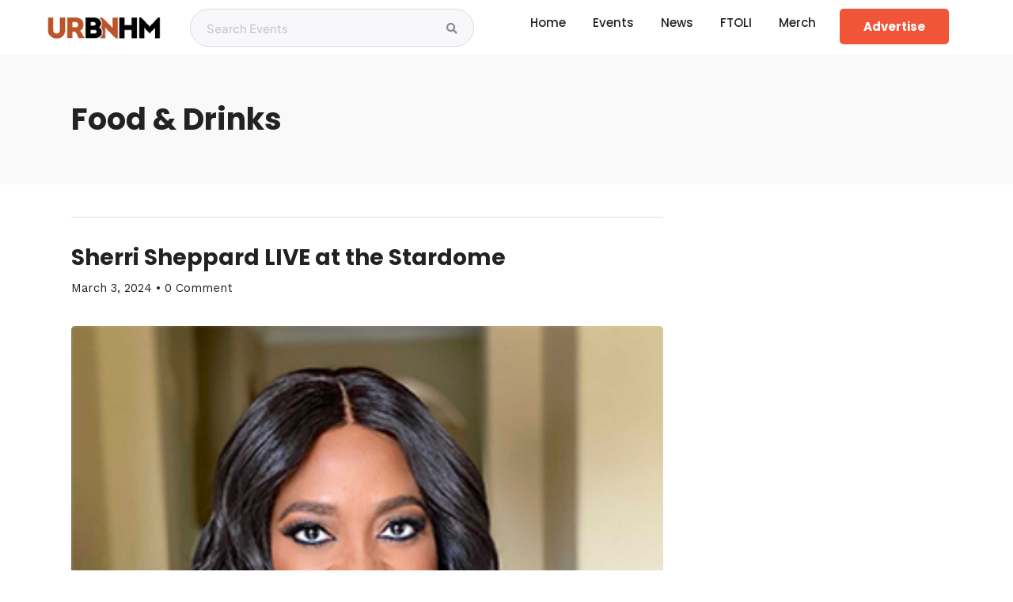

--- FILE ---
content_type: text/html; charset=UTF-8
request_url: https://urbanham.com/tag/food-drinks/
body_size: 19918
content:
<!DOCTYPE html>
<html dir="ltr" lang="en-US" prefix="og: https://ogp.me/ns#"  data-menu="leftalign">
<head>

<link rel="profile" href="http://gmpg.org/xfn/11" />
<link rel="pingback" href="https://urbanham.com/xmlrpc.php" />

 

<title>Food &amp; Drinks - Urbanham.com</title>

		<!-- All in One SEO 4.9.3 - aioseo.com -->
	<meta name="robots" content="max-image-preview:large" />
	<link rel="canonical" href="https://urbanham.com/tag/food-drinks/" />
	<meta name="generator" content="All in One SEO (AIOSEO) 4.9.3" />
		<script type="application/ld+json" class="aioseo-schema">
			{"@context":"https:\/\/schema.org","@graph":[{"@type":"BreadcrumbList","@id":"https:\/\/urbanham.com\/tag\/food-drinks\/#breadcrumblist","itemListElement":[{"@type":"ListItem","@id":"https:\/\/urbanham.com#listItem","position":1,"name":"Home","item":"https:\/\/urbanham.com","nextItem":{"@type":"ListItem","@id":"https:\/\/urbanham.com\/tag\/food-drinks\/#listItem","name":"Food &amp; Drinks"}},{"@type":"ListItem","@id":"https:\/\/urbanham.com\/tag\/food-drinks\/#listItem","position":2,"name":"Food &amp; Drinks","previousItem":{"@type":"ListItem","@id":"https:\/\/urbanham.com#listItem","name":"Home"}}]},{"@type":"CollectionPage","@id":"https:\/\/urbanham.com\/tag\/food-drinks\/#collectionpage","url":"https:\/\/urbanham.com\/tag\/food-drinks\/","name":"Food & Drinks - Urbanham.com","inLanguage":"en-US","isPartOf":{"@id":"https:\/\/urbanham.com\/#website"},"breadcrumb":{"@id":"https:\/\/urbanham.com\/tag\/food-drinks\/#breadcrumblist"}},{"@type":"Organization","@id":"https:\/\/urbanham.com\/#organization","name":"Urbanham.com","description":"People To Know, Places To Go, Things To Do","url":"https:\/\/urbanham.com\/"},{"@type":"WebSite","@id":"https:\/\/urbanham.com\/#website","url":"https:\/\/urbanham.com\/","name":"Urbanham.com","description":"People To Know, Places To Go, Things To Do","inLanguage":"en-US","publisher":{"@id":"https:\/\/urbanham.com\/#organization"}}]}
		</script>
		<!-- All in One SEO -->

<link href='https://fonts.gstatic.com' crossorigin rel='preconnect' />
<link rel="alternate" type="application/rss+xml" title="Urbanham.com &raquo; Feed" href="https://urbanham.com/feed/" />
<link rel="alternate" type="application/rss+xml" title="Urbanham.com &raquo; Comments Feed" href="https://urbanham.com/comments/feed/" />
<link rel="alternate" type="text/calendar" title="Urbanham.com &raquo; iCal Feed" href="https://urbanham.com/events/?ical=1" />
<meta charset="UTF-8" /><meta name="viewport" content="width=device-width, initial-scale=1, maximum-scale=1" /><meta name="format-detection" content="telephone=no"><link rel="alternate" type="application/rss+xml" title="Urbanham.com &raquo; Food &amp; Drinks Tag Feed" href="https://urbanham.com/tag/food-drinks/feed/" />
		<!-- This site uses the Google Analytics by MonsterInsights plugin v9.11.1 - Using Analytics tracking - https://www.monsterinsights.com/ -->
							<script src="//www.googletagmanager.com/gtag/js?id=G-H4BKS0W7H9"  data-cfasync="false" data-wpfc-render="false" type="text/javascript" async></script>
			<script data-cfasync="false" data-wpfc-render="false" type="text/javascript">
				var mi_version = '9.11.1';
				var mi_track_user = true;
				var mi_no_track_reason = '';
								var MonsterInsightsDefaultLocations = {"page_location":"https:\/\/urbanham.com\/tag\/food-drinks\/"};
								if ( typeof MonsterInsightsPrivacyGuardFilter === 'function' ) {
					var MonsterInsightsLocations = (typeof MonsterInsightsExcludeQuery === 'object') ? MonsterInsightsPrivacyGuardFilter( MonsterInsightsExcludeQuery ) : MonsterInsightsPrivacyGuardFilter( MonsterInsightsDefaultLocations );
				} else {
					var MonsterInsightsLocations = (typeof MonsterInsightsExcludeQuery === 'object') ? MonsterInsightsExcludeQuery : MonsterInsightsDefaultLocations;
				}

								var disableStrs = [
										'ga-disable-G-H4BKS0W7H9',
									];

				/* Function to detect opted out users */
				function __gtagTrackerIsOptedOut() {
					for (var index = 0; index < disableStrs.length; index++) {
						if (document.cookie.indexOf(disableStrs[index] + '=true') > -1) {
							return true;
						}
					}

					return false;
				}

				/* Disable tracking if the opt-out cookie exists. */
				if (__gtagTrackerIsOptedOut()) {
					for (var index = 0; index < disableStrs.length; index++) {
						window[disableStrs[index]] = true;
					}
				}

				/* Opt-out function */
				function __gtagTrackerOptout() {
					for (var index = 0; index < disableStrs.length; index++) {
						document.cookie = disableStrs[index] + '=true; expires=Thu, 31 Dec 2099 23:59:59 UTC; path=/';
						window[disableStrs[index]] = true;
					}
				}

				if ('undefined' === typeof gaOptout) {
					function gaOptout() {
						__gtagTrackerOptout();
					}
				}
								window.dataLayer = window.dataLayer || [];

				window.MonsterInsightsDualTracker = {
					helpers: {},
					trackers: {},
				};
				if (mi_track_user) {
					function __gtagDataLayer() {
						dataLayer.push(arguments);
					}

					function __gtagTracker(type, name, parameters) {
						if (!parameters) {
							parameters = {};
						}

						if (parameters.send_to) {
							__gtagDataLayer.apply(null, arguments);
							return;
						}

						if (type === 'event') {
														parameters.send_to = monsterinsights_frontend.v4_id;
							var hookName = name;
							if (typeof parameters['event_category'] !== 'undefined') {
								hookName = parameters['event_category'] + ':' + name;
							}

							if (typeof MonsterInsightsDualTracker.trackers[hookName] !== 'undefined') {
								MonsterInsightsDualTracker.trackers[hookName](parameters);
							} else {
								__gtagDataLayer('event', name, parameters);
							}
							
						} else {
							__gtagDataLayer.apply(null, arguments);
						}
					}

					__gtagTracker('js', new Date());
					__gtagTracker('set', {
						'developer_id.dZGIzZG': true,
											});
					if ( MonsterInsightsLocations.page_location ) {
						__gtagTracker('set', MonsterInsightsLocations);
					}
										__gtagTracker('config', 'G-H4BKS0W7H9', {"forceSSL":"true","link_attribution":"true"} );
										window.gtag = __gtagTracker;										(function () {
						/* https://developers.google.com/analytics/devguides/collection/analyticsjs/ */
						/* ga and __gaTracker compatibility shim. */
						var noopfn = function () {
							return null;
						};
						var newtracker = function () {
							return new Tracker();
						};
						var Tracker = function () {
							return null;
						};
						var p = Tracker.prototype;
						p.get = noopfn;
						p.set = noopfn;
						p.send = function () {
							var args = Array.prototype.slice.call(arguments);
							args.unshift('send');
							__gaTracker.apply(null, args);
						};
						var __gaTracker = function () {
							var len = arguments.length;
							if (len === 0) {
								return;
							}
							var f = arguments[len - 1];
							if (typeof f !== 'object' || f === null || typeof f.hitCallback !== 'function') {
								if ('send' === arguments[0]) {
									var hitConverted, hitObject = false, action;
									if ('event' === arguments[1]) {
										if ('undefined' !== typeof arguments[3]) {
											hitObject = {
												'eventAction': arguments[3],
												'eventCategory': arguments[2],
												'eventLabel': arguments[4],
												'value': arguments[5] ? arguments[5] : 1,
											}
										}
									}
									if ('pageview' === arguments[1]) {
										if ('undefined' !== typeof arguments[2]) {
											hitObject = {
												'eventAction': 'page_view',
												'page_path': arguments[2],
											}
										}
									}
									if (typeof arguments[2] === 'object') {
										hitObject = arguments[2];
									}
									if (typeof arguments[5] === 'object') {
										Object.assign(hitObject, arguments[5]);
									}
									if ('undefined' !== typeof arguments[1].hitType) {
										hitObject = arguments[1];
										if ('pageview' === hitObject.hitType) {
											hitObject.eventAction = 'page_view';
										}
									}
									if (hitObject) {
										action = 'timing' === arguments[1].hitType ? 'timing_complete' : hitObject.eventAction;
										hitConverted = mapArgs(hitObject);
										__gtagTracker('event', action, hitConverted);
									}
								}
								return;
							}

							function mapArgs(args) {
								var arg, hit = {};
								var gaMap = {
									'eventCategory': 'event_category',
									'eventAction': 'event_action',
									'eventLabel': 'event_label',
									'eventValue': 'event_value',
									'nonInteraction': 'non_interaction',
									'timingCategory': 'event_category',
									'timingVar': 'name',
									'timingValue': 'value',
									'timingLabel': 'event_label',
									'page': 'page_path',
									'location': 'page_location',
									'title': 'page_title',
									'referrer' : 'page_referrer',
								};
								for (arg in args) {
																		if (!(!args.hasOwnProperty(arg) || !gaMap.hasOwnProperty(arg))) {
										hit[gaMap[arg]] = args[arg];
									} else {
										hit[arg] = args[arg];
									}
								}
								return hit;
							}

							try {
								f.hitCallback();
							} catch (ex) {
							}
						};
						__gaTracker.create = newtracker;
						__gaTracker.getByName = newtracker;
						__gaTracker.getAll = function () {
							return [];
						};
						__gaTracker.remove = noopfn;
						__gaTracker.loaded = true;
						window['__gaTracker'] = __gaTracker;
					})();
									} else {
										console.log("");
					(function () {
						function __gtagTracker() {
							return null;
						}

						window['__gtagTracker'] = __gtagTracker;
						window['gtag'] = __gtagTracker;
					})();
									}
			</script>
							<!-- / Google Analytics by MonsterInsights -->
		<style id='wp-img-auto-sizes-contain-inline-css' type='text/css'>
img:is([sizes=auto i],[sizes^="auto," i]){contain-intrinsic-size:3000px 1500px}
/*# sourceURL=wp-img-auto-sizes-contain-inline-css */
</style>
<style id='wp-emoji-styles-inline-css' type='text/css'>

	img.wp-smiley, img.emoji {
		display: inline !important;
		border: none !important;
		box-shadow: none !important;
		height: 1em !important;
		width: 1em !important;
		margin: 0 0.07em !important;
		vertical-align: -0.1em !important;
		background: none !important;
		padding: 0 !important;
	}
/*# sourceURL=wp-emoji-styles-inline-css */
</style>
<link rel='stylesheet' id='wp-block-library-css' href='https://urbanham.com/wp-includes/css/dist/block-library/style.min.css' type='text/css' media='all' />
<style id='classic-theme-styles-inline-css' type='text/css'>
/*! This file is auto-generated */
.wp-block-button__link{color:#fff;background-color:#32373c;border-radius:9999px;box-shadow:none;text-decoration:none;padding:calc(.667em + 2px) calc(1.333em + 2px);font-size:1.125em}.wp-block-file__button{background:#32373c;color:#fff;text-decoration:none}
/*# sourceURL=/wp-includes/css/classic-themes.min.css */
</style>
<link rel='stylesheet' id='aioseo/css/src/vue/standalone/blocks/table-of-contents/global.scss-css' href='https://urbanham.com/wp-content/plugins/all-in-one-seo-pack/dist/Lite/assets/css/table-of-contents/global.e90f6d47.css' type='text/css' media='all' />
<style id='global-styles-inline-css' type='text/css'>
:root{--wp--preset--aspect-ratio--square: 1;--wp--preset--aspect-ratio--4-3: 4/3;--wp--preset--aspect-ratio--3-4: 3/4;--wp--preset--aspect-ratio--3-2: 3/2;--wp--preset--aspect-ratio--2-3: 2/3;--wp--preset--aspect-ratio--16-9: 16/9;--wp--preset--aspect-ratio--9-16: 9/16;--wp--preset--color--black: #000000;--wp--preset--color--cyan-bluish-gray: #abb8c3;--wp--preset--color--white: #ffffff;--wp--preset--color--pale-pink: #f78da7;--wp--preset--color--vivid-red: #cf2e2e;--wp--preset--color--luminous-vivid-orange: #ff6900;--wp--preset--color--luminous-vivid-amber: #fcb900;--wp--preset--color--light-green-cyan: #7bdcb5;--wp--preset--color--vivid-green-cyan: #00d084;--wp--preset--color--pale-cyan-blue: #8ed1fc;--wp--preset--color--vivid-cyan-blue: #0693e3;--wp--preset--color--vivid-purple: #9b51e0;--wp--preset--gradient--vivid-cyan-blue-to-vivid-purple: linear-gradient(135deg,rgb(6,147,227) 0%,rgb(155,81,224) 100%);--wp--preset--gradient--light-green-cyan-to-vivid-green-cyan: linear-gradient(135deg,rgb(122,220,180) 0%,rgb(0,208,130) 100%);--wp--preset--gradient--luminous-vivid-amber-to-luminous-vivid-orange: linear-gradient(135deg,rgb(252,185,0) 0%,rgb(255,105,0) 100%);--wp--preset--gradient--luminous-vivid-orange-to-vivid-red: linear-gradient(135deg,rgb(255,105,0) 0%,rgb(207,46,46) 100%);--wp--preset--gradient--very-light-gray-to-cyan-bluish-gray: linear-gradient(135deg,rgb(238,238,238) 0%,rgb(169,184,195) 100%);--wp--preset--gradient--cool-to-warm-spectrum: linear-gradient(135deg,rgb(74,234,220) 0%,rgb(151,120,209) 20%,rgb(207,42,186) 40%,rgb(238,44,130) 60%,rgb(251,105,98) 80%,rgb(254,248,76) 100%);--wp--preset--gradient--blush-light-purple: linear-gradient(135deg,rgb(255,206,236) 0%,rgb(152,150,240) 100%);--wp--preset--gradient--blush-bordeaux: linear-gradient(135deg,rgb(254,205,165) 0%,rgb(254,45,45) 50%,rgb(107,0,62) 100%);--wp--preset--gradient--luminous-dusk: linear-gradient(135deg,rgb(255,203,112) 0%,rgb(199,81,192) 50%,rgb(65,88,208) 100%);--wp--preset--gradient--pale-ocean: linear-gradient(135deg,rgb(255,245,203) 0%,rgb(182,227,212) 50%,rgb(51,167,181) 100%);--wp--preset--gradient--electric-grass: linear-gradient(135deg,rgb(202,248,128) 0%,rgb(113,206,126) 100%);--wp--preset--gradient--midnight: linear-gradient(135deg,rgb(2,3,129) 0%,rgb(40,116,252) 100%);--wp--preset--font-size--small: 13px;--wp--preset--font-size--medium: 20px;--wp--preset--font-size--large: 36px;--wp--preset--font-size--x-large: 42px;--wp--preset--spacing--20: 0.44rem;--wp--preset--spacing--30: 0.67rem;--wp--preset--spacing--40: 1rem;--wp--preset--spacing--50: 1.5rem;--wp--preset--spacing--60: 2.25rem;--wp--preset--spacing--70: 3.38rem;--wp--preset--spacing--80: 5.06rem;--wp--preset--shadow--natural: 6px 6px 9px rgba(0, 0, 0, 0.2);--wp--preset--shadow--deep: 12px 12px 50px rgba(0, 0, 0, 0.4);--wp--preset--shadow--sharp: 6px 6px 0px rgba(0, 0, 0, 0.2);--wp--preset--shadow--outlined: 6px 6px 0px -3px rgb(255, 255, 255), 6px 6px rgb(0, 0, 0);--wp--preset--shadow--crisp: 6px 6px 0px rgb(0, 0, 0);}:where(.is-layout-flex){gap: 0.5em;}:where(.is-layout-grid){gap: 0.5em;}body .is-layout-flex{display: flex;}.is-layout-flex{flex-wrap: wrap;align-items: center;}.is-layout-flex > :is(*, div){margin: 0;}body .is-layout-grid{display: grid;}.is-layout-grid > :is(*, div){margin: 0;}:where(.wp-block-columns.is-layout-flex){gap: 2em;}:where(.wp-block-columns.is-layout-grid){gap: 2em;}:where(.wp-block-post-template.is-layout-flex){gap: 1.25em;}:where(.wp-block-post-template.is-layout-grid){gap: 1.25em;}.has-black-color{color: var(--wp--preset--color--black) !important;}.has-cyan-bluish-gray-color{color: var(--wp--preset--color--cyan-bluish-gray) !important;}.has-white-color{color: var(--wp--preset--color--white) !important;}.has-pale-pink-color{color: var(--wp--preset--color--pale-pink) !important;}.has-vivid-red-color{color: var(--wp--preset--color--vivid-red) !important;}.has-luminous-vivid-orange-color{color: var(--wp--preset--color--luminous-vivid-orange) !important;}.has-luminous-vivid-amber-color{color: var(--wp--preset--color--luminous-vivid-amber) !important;}.has-light-green-cyan-color{color: var(--wp--preset--color--light-green-cyan) !important;}.has-vivid-green-cyan-color{color: var(--wp--preset--color--vivid-green-cyan) !important;}.has-pale-cyan-blue-color{color: var(--wp--preset--color--pale-cyan-blue) !important;}.has-vivid-cyan-blue-color{color: var(--wp--preset--color--vivid-cyan-blue) !important;}.has-vivid-purple-color{color: var(--wp--preset--color--vivid-purple) !important;}.has-black-background-color{background-color: var(--wp--preset--color--black) !important;}.has-cyan-bluish-gray-background-color{background-color: var(--wp--preset--color--cyan-bluish-gray) !important;}.has-white-background-color{background-color: var(--wp--preset--color--white) !important;}.has-pale-pink-background-color{background-color: var(--wp--preset--color--pale-pink) !important;}.has-vivid-red-background-color{background-color: var(--wp--preset--color--vivid-red) !important;}.has-luminous-vivid-orange-background-color{background-color: var(--wp--preset--color--luminous-vivid-orange) !important;}.has-luminous-vivid-amber-background-color{background-color: var(--wp--preset--color--luminous-vivid-amber) !important;}.has-light-green-cyan-background-color{background-color: var(--wp--preset--color--light-green-cyan) !important;}.has-vivid-green-cyan-background-color{background-color: var(--wp--preset--color--vivid-green-cyan) !important;}.has-pale-cyan-blue-background-color{background-color: var(--wp--preset--color--pale-cyan-blue) !important;}.has-vivid-cyan-blue-background-color{background-color: var(--wp--preset--color--vivid-cyan-blue) !important;}.has-vivid-purple-background-color{background-color: var(--wp--preset--color--vivid-purple) !important;}.has-black-border-color{border-color: var(--wp--preset--color--black) !important;}.has-cyan-bluish-gray-border-color{border-color: var(--wp--preset--color--cyan-bluish-gray) !important;}.has-white-border-color{border-color: var(--wp--preset--color--white) !important;}.has-pale-pink-border-color{border-color: var(--wp--preset--color--pale-pink) !important;}.has-vivid-red-border-color{border-color: var(--wp--preset--color--vivid-red) !important;}.has-luminous-vivid-orange-border-color{border-color: var(--wp--preset--color--luminous-vivid-orange) !important;}.has-luminous-vivid-amber-border-color{border-color: var(--wp--preset--color--luminous-vivid-amber) !important;}.has-light-green-cyan-border-color{border-color: var(--wp--preset--color--light-green-cyan) !important;}.has-vivid-green-cyan-border-color{border-color: var(--wp--preset--color--vivid-green-cyan) !important;}.has-pale-cyan-blue-border-color{border-color: var(--wp--preset--color--pale-cyan-blue) !important;}.has-vivid-cyan-blue-border-color{border-color: var(--wp--preset--color--vivid-cyan-blue) !important;}.has-vivid-purple-border-color{border-color: var(--wp--preset--color--vivid-purple) !important;}.has-vivid-cyan-blue-to-vivid-purple-gradient-background{background: var(--wp--preset--gradient--vivid-cyan-blue-to-vivid-purple) !important;}.has-light-green-cyan-to-vivid-green-cyan-gradient-background{background: var(--wp--preset--gradient--light-green-cyan-to-vivid-green-cyan) !important;}.has-luminous-vivid-amber-to-luminous-vivid-orange-gradient-background{background: var(--wp--preset--gradient--luminous-vivid-amber-to-luminous-vivid-orange) !important;}.has-luminous-vivid-orange-to-vivid-red-gradient-background{background: var(--wp--preset--gradient--luminous-vivid-orange-to-vivid-red) !important;}.has-very-light-gray-to-cyan-bluish-gray-gradient-background{background: var(--wp--preset--gradient--very-light-gray-to-cyan-bluish-gray) !important;}.has-cool-to-warm-spectrum-gradient-background{background: var(--wp--preset--gradient--cool-to-warm-spectrum) !important;}.has-blush-light-purple-gradient-background{background: var(--wp--preset--gradient--blush-light-purple) !important;}.has-blush-bordeaux-gradient-background{background: var(--wp--preset--gradient--blush-bordeaux) !important;}.has-luminous-dusk-gradient-background{background: var(--wp--preset--gradient--luminous-dusk) !important;}.has-pale-ocean-gradient-background{background: var(--wp--preset--gradient--pale-ocean) !important;}.has-electric-grass-gradient-background{background: var(--wp--preset--gradient--electric-grass) !important;}.has-midnight-gradient-background{background: var(--wp--preset--gradient--midnight) !important;}.has-small-font-size{font-size: var(--wp--preset--font-size--small) !important;}.has-medium-font-size{font-size: var(--wp--preset--font-size--medium) !important;}.has-large-font-size{font-size: var(--wp--preset--font-size--large) !important;}.has-x-large-font-size{font-size: var(--wp--preset--font-size--x-large) !important;}
:where(.wp-block-post-template.is-layout-flex){gap: 1.25em;}:where(.wp-block-post-template.is-layout-grid){gap: 1.25em;}
:where(.wp-block-term-template.is-layout-flex){gap: 1.25em;}:where(.wp-block-term-template.is-layout-grid){gap: 1.25em;}
:where(.wp-block-columns.is-layout-flex){gap: 2em;}:where(.wp-block-columns.is-layout-grid){gap: 2em;}
:root :where(.wp-block-pullquote){font-size: 1.5em;line-height: 1.6;}
/*# sourceURL=global-styles-inline-css */
</style>
<link rel='stylesheet' id='contact-form-7-css' href='https://urbanham.com/wp-content/plugins/contact-form-7/includes/css/styles.css' type='text/css' media='all' />
<link rel='stylesheet' id='woocommerce-layout-css' href='https://urbanham.com/wp-content/plugins/woocommerce/assets/css/woocommerce-layout.css' type='text/css' media='all' />
<link rel='stylesheet' id='woocommerce-smallscreen-css' href='https://urbanham.com/wp-content/plugins/woocommerce/assets/css/woocommerce-smallscreen.css' type='text/css' media='only screen and (max-width: 768px)' />
<link rel='stylesheet' id='woocommerce-general-css' href='https://urbanham.com/wp-content/plugins/woocommerce/assets/css/woocommerce.css' type='text/css' media='all' />
<style id='woocommerce-inline-inline-css' type='text/css'>
.woocommerce form .form-row .required { visibility: visible; }
/*# sourceURL=woocommerce-inline-inline-css */
</style>
<link rel='stylesheet' id='tribe-events-v2-single-skeleton-css' href='https://urbanham.com/wp-content/plugins/the-events-calendar/build/css/tribe-events-single-skeleton.css' type='text/css' media='all' />
<link rel='stylesheet' id='tribe-events-v2-single-skeleton-full-css' href='https://urbanham.com/wp-content/plugins/the-events-calendar/build/css/tribe-events-single-full.css' type='text/css' media='all' />
<link rel='stylesheet' id='tec-events-elementor-widgets-base-styles-css' href='https://urbanham.com/wp-content/plugins/the-events-calendar/build/css/integrations/plugins/elementor/widgets/widget-base.css' type='text/css' media='all' />
<link rel='stylesheet' id='grandconference-reset-css-css' href='https://urbanham.com/wp-content/themes/grandconference/css/reset.css' type='text/css' media='all' />
<link rel='stylesheet' id='grandconference-wordpress-css-css' href='https://urbanham.com/wp-content/themes/grandconference/css/wordpress.css' type='text/css' media='all' />
<link rel='stylesheet' id='grandconference-animation-css-css' href='https://urbanham.com/wp-content/themes/grandconference/css/animation.css' type='text/css' media='all' />
<link rel='stylesheet' id='ilightbox-css' href='https://urbanham.com/wp-content/themes/grandconference/css/ilightbox/ilightbox.css' type='text/css' media='all' />
<link rel='stylesheet' id='grandconference-jqueryui-css' href='https://urbanham.com/wp-content/themes/grandconference/css/jqueryui/custom.css' type='text/css' media='all' />
<link rel='stylesheet' id='mediaelement-css' href='https://urbanham.com/wp-includes/js/mediaelement/mediaelementplayer-legacy.min.css' type='text/css' media='all' />
<link rel='stylesheet' id='flexslider-css' href='https://urbanham.com/wp-content/themes/grandconference/js/flexslider/flexslider.css' type='text/css' media='all' />
<link rel='stylesheet' id='tooltipster-css' href='https://urbanham.com/wp-content/themes/grandconference/css/tooltipster.css' type='text/css' media='all' />
<link rel='stylesheet' id='odometer-theme-css' href='https://urbanham.com/wp-content/themes/grandconference/css/odometer-theme-minimal.css' type='text/css' media='all' />
<link rel='stylesheet' id='grandconference-screen-css' href='https://urbanham.com/wp-content/themes/grandconference/css/screen.css' type='text/css' media='all' />
<link rel='stylesheet' id='grandconference-leftalignmenu-css' href='https://urbanham.com/wp-content/themes/grandconference/css/menus/leftalignmenu.css' type='text/css' media='all' />
<link rel='stylesheet' id='fontawesome-css' href='https://urbanham.com/wp-content/themes/grandconference/css/font-awesome.min.css' type='text/css' media='all' />
<link rel='stylesheet' id='themify-icons-css' href='https://urbanham.com/wp-content/themes/grandconference/css/themify-icons.css' type='text/css' media='all' />
<link rel='stylesheet' id='grandconference-script-custom-css-css' href='https://urbanham.com/wp-admin/admin-ajax.php?action=grandconference_custom_css' type='text/css' media='all' />
<link rel='stylesheet' id='grandconference-script-responsive-css-css' href='https://urbanham.com/wp-content/themes/grandconference/css/grid.css' type='text/css' media='all' />
<script type="text/javascript" src="https://urbanham.com/wp-includes/js/jquery/jquery.min.js" id="jquery-core-js"></script>
<script type="text/javascript" src="https://urbanham.com/wp-includes/js/jquery/jquery-migrate.min.js" id="jquery-migrate-js"></script>
<script type="text/javascript" src="https://urbanham.com/wp-content/plugins/google-analytics-for-wordpress/assets/js/frontend-gtag.min.js" id="monsterinsights-frontend-script-js" async="async" data-wp-strategy="async"></script>
<script data-cfasync="false" data-wpfc-render="false" type="text/javascript" id='monsterinsights-frontend-script-js-extra'>/* <![CDATA[ */
var monsterinsights_frontend = {"js_events_tracking":"true","download_extensions":"doc,pdf,ppt,zip,xls,docx,pptx,xlsx","inbound_paths":"[{\"path\":\"\\\/go\\\/\",\"label\":\"affiliate\"},{\"path\":\"\\\/recommend\\\/\",\"label\":\"affiliate\"}]","home_url":"https:\/\/urbanham.com","hash_tracking":"false","v4_id":"G-H4BKS0W7H9"};/* ]]> */
</script>
<script type="text/javascript" src="https://urbanham.com/wp-content/plugins/woocommerce/assets/js/jquery-blockui/jquery.blockUI.min.js" id="wc-jquery-blockui-js" defer="defer" data-wp-strategy="defer"></script>
<script type="text/javascript" id="wc-add-to-cart-js-extra">
/* <![CDATA[ */
var wc_add_to_cart_params = {"ajax_url":"/wp-admin/admin-ajax.php","wc_ajax_url":"/?wc-ajax=%%endpoint%%","i18n_view_cart":"View cart","cart_url":"https://urbanham.com/cart/","is_cart":"","cart_redirect_after_add":"yes"};
//# sourceURL=wc-add-to-cart-js-extra
/* ]]> */
</script>
<script type="text/javascript" src="https://urbanham.com/wp-content/plugins/woocommerce/assets/js/frontend/add-to-cart.min.js" id="wc-add-to-cart-js" defer="defer" data-wp-strategy="defer"></script>
<script type="text/javascript" src="https://urbanham.com/wp-content/plugins/woocommerce/assets/js/js-cookie/js.cookie.min.js" id="wc-js-cookie-js" defer="defer" data-wp-strategy="defer"></script>
<script type="text/javascript" id="woocommerce-js-extra">
/* <![CDATA[ */
var woocommerce_params = {"ajax_url":"/wp-admin/admin-ajax.php","wc_ajax_url":"/?wc-ajax=%%endpoint%%","i18n_password_show":"Show password","i18n_password_hide":"Hide password"};
//# sourceURL=woocommerce-js-extra
/* ]]> */
</script>
<script type="text/javascript" src="https://urbanham.com/wp-content/plugins/woocommerce/assets/js/frontend/woocommerce.min.js" id="woocommerce-js" defer="defer" data-wp-strategy="defer"></script>
<script type="text/javascript" id="WCPAY_ASSETS-js-extra">
/* <![CDATA[ */
var wcpayAssets = {"url":"https://urbanham.com/wp-content/plugins/woocommerce-payments/dist/"};
//# sourceURL=WCPAY_ASSETS-js-extra
/* ]]> */
</script>
<link rel="https://api.w.org/" href="https://urbanham.com/wp-json/" /><link rel="alternate" title="JSON" type="application/json" href="https://urbanham.com/wp-json/wp/v2/tags/79" /><link rel="EditURI" type="application/rsd+xml" title="RSD" href="https://urbanham.com/xmlrpc.php?rsd" />
<meta name="generator" content="WordPress 6.9" />
<meta name="generator" content="WooCommerce 10.4.3" />
<meta name="tec-api-version" content="v1"><meta name="tec-api-origin" content="https://urbanham.com"><link rel="alternate" href="https://urbanham.com/wp-json/tribe/events/v1/events/?tags=food-drinks" />	<noscript><style>.woocommerce-product-gallery{ opacity: 1 !important; }</style></noscript>
	<meta name="generator" content="Elementor 3.34.1; features: e_font_icon_svg, additional_custom_breakpoints; settings: css_print_method-external, google_font-enabled, font_display-swap">
			<style>
				.e-con.e-parent:nth-of-type(n+4):not(.e-lazyloaded):not(.e-no-lazyload),
				.e-con.e-parent:nth-of-type(n+4):not(.e-lazyloaded):not(.e-no-lazyload) * {
					background-image: none !important;
				}
				@media screen and (max-height: 1024px) {
					.e-con.e-parent:nth-of-type(n+3):not(.e-lazyloaded):not(.e-no-lazyload),
					.e-con.e-parent:nth-of-type(n+3):not(.e-lazyloaded):not(.e-no-lazyload) * {
						background-image: none !important;
					}
				}
				@media screen and (max-height: 640px) {
					.e-con.e-parent:nth-of-type(n+2):not(.e-lazyloaded):not(.e-no-lazyload),
					.e-con.e-parent:nth-of-type(n+2):not(.e-lazyloaded):not(.e-no-lazyload) * {
						background-image: none !important;
					}
				}
			</style>
			<meta name="generator" content="Powered by Slider Revolution 6.6.20 - responsive, Mobile-Friendly Slider Plugin for WordPress with comfortable drag and drop interface." />
<link rel="icon" href="https://urbanham.com/wp-content/uploads/2024/02/cropped-ULogoSquare-32x32.png" sizes="32x32" />
<link rel="icon" href="https://urbanham.com/wp-content/uploads/2024/02/cropped-ULogoSquare-192x192.png" sizes="192x192" />
<link rel="apple-touch-icon" href="https://urbanham.com/wp-content/uploads/2024/02/cropped-ULogoSquare-180x180.png" />
<meta name="msapplication-TileImage" content="https://urbanham.com/wp-content/uploads/2024/02/cropped-ULogoSquare-270x270.png" />
<script>function setREVStartSize(e){
			//window.requestAnimationFrame(function() {
				window.RSIW = window.RSIW===undefined ? window.innerWidth : window.RSIW;
				window.RSIH = window.RSIH===undefined ? window.innerHeight : window.RSIH;
				try {
					var pw = document.getElementById(e.c).parentNode.offsetWidth,
						newh;
					pw = pw===0 || isNaN(pw) || (e.l=="fullwidth" || e.layout=="fullwidth") ? window.RSIW : pw;
					e.tabw = e.tabw===undefined ? 0 : parseInt(e.tabw);
					e.thumbw = e.thumbw===undefined ? 0 : parseInt(e.thumbw);
					e.tabh = e.tabh===undefined ? 0 : parseInt(e.tabh);
					e.thumbh = e.thumbh===undefined ? 0 : parseInt(e.thumbh);
					e.tabhide = e.tabhide===undefined ? 0 : parseInt(e.tabhide);
					e.thumbhide = e.thumbhide===undefined ? 0 : parseInt(e.thumbhide);
					e.mh = e.mh===undefined || e.mh=="" || e.mh==="auto" ? 0 : parseInt(e.mh,0);
					if(e.layout==="fullscreen" || e.l==="fullscreen")
						newh = Math.max(e.mh,window.RSIH);
					else{
						e.gw = Array.isArray(e.gw) ? e.gw : [e.gw];
						for (var i in e.rl) if (e.gw[i]===undefined || e.gw[i]===0) e.gw[i] = e.gw[i-1];
						e.gh = e.el===undefined || e.el==="" || (Array.isArray(e.el) && e.el.length==0)? e.gh : e.el;
						e.gh = Array.isArray(e.gh) ? e.gh : [e.gh];
						for (var i in e.rl) if (e.gh[i]===undefined || e.gh[i]===0) e.gh[i] = e.gh[i-1];
											
						var nl = new Array(e.rl.length),
							ix = 0,
							sl;
						e.tabw = e.tabhide>=pw ? 0 : e.tabw;
						e.thumbw = e.thumbhide>=pw ? 0 : e.thumbw;
						e.tabh = e.tabhide>=pw ? 0 : e.tabh;
						e.thumbh = e.thumbhide>=pw ? 0 : e.thumbh;
						for (var i in e.rl) nl[i] = e.rl[i]<window.RSIW ? 0 : e.rl[i];
						sl = nl[0];
						for (var i in nl) if (sl>nl[i] && nl[i]>0) { sl = nl[i]; ix=i;}
						var m = pw>(e.gw[ix]+e.tabw+e.thumbw) ? 1 : (pw-(e.tabw+e.thumbw)) / (e.gw[ix]);
						newh =  (e.gh[ix] * m) + (e.tabh + e.thumbh);
					}
					var el = document.getElementById(e.c);
					if (el!==null && el) el.style.height = newh+"px";
					el = document.getElementById(e.c+"_wrapper");
					if (el!==null && el) {
						el.style.height = newh+"px";
						el.style.display = "block";
					}
				} catch(e){
					console.log("Failure at Presize of Slider:" + e)
				}
			//});
		  };</script>
		<style type="text/css" id="wp-custom-css">
			.speaker-carousel-wrapper a {
	pointer-events: none;
  cursor: default;
  text-decoration: none;
}		</style>
		<style id="kirki-inline-styles">body, input[type=text], input[type=password], input[type=email], input[type=url], input[type=date], input[type=tel], input.wpcf7-text, .woocommerce table.cart td.actions .coupon .input-text, .woocommerce-page table.cart td.actions .coupon .input-text, .woocommerce #content table.cart td.actions .coupon .input-text, .woocommerce-page #content table.cart td.actions .coupon .input-text, select, textarea, .tribe-events-content ol, .tribe-events-content p, .tribe-events-content ul, .tribe-events-event-meta, .tribe-events-meta-group dl span.tribe-address, .tribe-events-meta-group dl span.tribe-address > span, .tribe-events .datepicker .datepicker-switch, .tribe-events .datepicker .day, .tribe-events .datepicker .dow, .tribe-common .tribe-common-h7, .tribe-common .tribe-common-h8, .tribe-events .tribe-events-calendar-list__event-date-tag-weekday, .tribe-common .tribe-common-b2, .tribe-common .tribe-common-b3, .single-tribe_events .tribe-events-c-subscribe-dropdown .tribe-events-c-subscribe-dropdown__list-item, .tribe-events .tribe-events-c-subscribe-dropdown .tribe-events-c-subscribe-dropdown__list-item, .event-tickets .tribe-tickets__commerce-checkout-cart-item-price, .event-tickets .tribe-tickets__commerce-checkout-cart-item-quantity, .event-tickets .tribe-tickets__commerce-checkout-cart-item-subtotal, .tribe-common .tribe-tickets__commerce-checkout-cart-item-price, .tribe-common .tribe-tickets__commerce-checkout-cart-item-quantity, .tribe-common .tribe-tickets__commerce-checkout-cart-item-subtotal, .event-tickets .tribe-tickets__commerce-checkout-cart-footer-quantity, .event-tickets .tribe-tickets__commerce-checkout-cart-footer-total, .tribe-common .tribe-tickets__commerce-checkout-cart-footer-quantity, .tribe-common .tribe-tickets__commerce-checkout-cart-footer-total, .tribe-common .tribe-common-b1{font-family:Poppins;font-size:15px;font-weight:400;letter-spacing:0px;line-height:1.7;text-transform:none;}h1, h2, h3, h4, h5, h6, h7, .post_quote_title, label, strong[itemprop="author"], #page_content_wrapper .posts.blog li a, .page_content_wrapper .posts.blog li a, .readmore, .page_tagline, #gallery_caption .tg_caption .tg_desc, #filter_selected, #autocomplete li strong, blockquote, .sidebar_widget li.widget_products, #copyright, #footer_menu li a, #footer ul.sidebar_widget li ul.posts.blog li a, .woocommerce-page table.cart th, table.shop_table thead tr th, .woocommerce-page div.product .woocommerce-tabs ul.tabs li a, .woocommerce ul.products li.product .price, .tribe-events-single-event-title, .tribe-events .tribe-events-header__title h1.tribe-events-header__title-text, .tribe-events .tribe-events-header__title h2.tribe-events-header__title-text, .tribe-events .tribe-events-header__title h3.tribe-events-header__title-text, .tribe-events .tribe-events-header__title h4.tribe-events-header__title-text, .tribe-events .tribe-events-header__title h5.tribe-events-header__title-text, .tribe-events .tribe-events-header__title h6.tribe-events-header__title-text, .tribe-common .tribe-common-h5, .tribe-common .tribe-common-h6, .tribe-common .tribe-common-h2, .tribe-common .tribe-common-h4{font-family:Poppins;font-weight:700;letter-spacing:0px;line-height:1.5;text-transform:none;}h1, h2, h3, h4, h5, h6, h7, #autocomplete li strong{font-weight:700;letter-spacing:0px;}h1{font-size:34px;}h2{font-size:28px;}h3{font-size:24px;}h4{font-size:20px;}h5{font-size:18px;}h6{font-size:16px;}#page_caption h1, .ppb_title, .post_caption h1, .ppb_speaker_grid .speaker_info_wrapper h3, .ppb_speaker_grid .speaker_info_wrapper h4, .ppb_speaker_classic .speaker_info_wrapper h3, .ppb_speaker_classic .speaker_info_wrapper h4{font-size:20px;color:#222222;}body, #wrapper, #page_content_wrapper.fixed, #gallery_lightbox h2, .slider_wrapper .gallery_image_caption h2, #body_loading_screen, h3#reply-title span, .overlay_gallery_wrapper, .pricing_wrapper_border, .pagination a, .pagination span, #captcha-wrap .text-box input, .flex-direction-nav a, .blog_promo_title h6, #supersized li, #gallery_caption .tg_caption, #horizontal_gallery_wrapper .image_caption, .scheduleday_wrapper li .expandable, .scheduleday_wrapper li .session_content_wrapper{background-color:#ffffff;}body, .pagination a, #gallery_lightbox h2, .slider_wrapper .gallery_image_caption h2, .post_info a, #page_content_wrapper.split #copyright, .page_content_wrapper.split #copyright, .ui-state-default a, .ui-state-default a:link, .ui-state-default a:visited, .readmore, .woocommerce-MyAccount-navigation ul a{color:#222222;}::selection{background-color:#222222;}::-webkit-input-placeholder{color:#222222;}::-moz-placeholder{color:#222222;}:-ms-input-placeholder{color:#222222;}a, .skin_color{color:#bc5427;}.flex-control-paging li a.flex-active{background-color:#bc5427;border-color:#bc5427;}a:hover, a:active, .post_info_comment a i,{color:#bc5427;}.post_excerpt.post_tag a:hover, input[type=button]:hover, input[type=submit]:hover, a.button:hover, .button:hover, .button.submit, a.button.white:hover, .button.white:hover, a.button.white:active, .button.white:active{background:#bc5427;border-color:#bc5427;}h1, h2, h3, h4, h5, h6, h7, pre, code, tt, blockquote, .post_header h5 a, .post_header h3 a, .post_header.grid h6 a, .post_header.fullwidth h4 a, .post_header h5 a, blockquote, .site_loading_logo_item i, .ppb_subtitle, .woocommerce .woocommerce-ordering select, .woocommerce #page_content_wrapper a.button, .woocommerce.columns-4 ul.products li.product a.add_to_cart_button, .woocommerce.columns-4 ul.products li.product a.add_to_cart_button:hover, .ui-accordion .ui-accordion-header a, .tabs .ui-state-active a, body.woocommerce div.product .woocommerce-tabs ul.tabs li.active a, body.woocommerce-page div.product .woocommerce-tabs ul.tabs li.active a, body.woocommerce #content div.product .woocommerce-tabs ul.tabs li.active a, body.woocommerce-page #content div.product .woocommerce-tabs ul.tabs li.active a, .woocommerce div.product .woocommerce-tabs ul.tabs li a, .post_header h5 a, .post_header h6 a, .flex-direction-nav a:before, .social_share_button_wrapper .social_post_view .view_number, .social_share_button_wrapper .social_post_share_count .share_number, .portfolio_post_previous a, .portfolio_post_next a, #filter_selected, #autocomplete li strong, .post_detail.single_post a, .post_detail.single_post a:hover,.post_detail.single_post a:active, .ticket_wrapper li.price_row, .themelink{color:#222222;}body.page.page-template-gallery-archive-split-screen-php #fp-nav li .active span, body.tax-gallerycat #fp-nav li .active span, body.page.page-template-portfolio-fullscreen-split-screen-php #fp-nav li .active span, body.page.tax-portfolioset #fp-nav li .active span, body.page.page-template-gallery-archive-split-screen-php #fp-nav ul li a span, body.tax-gallerycat #fp-nav ul li a span, body.page.page-template-portfolio-fullscreen-split-screen-php #fp-nav ul li a span, body.page.tax-portfolioset #fp-nav ul li a span{background-color:#222222;}#social_share_wrapper, hr, #social_share_wrapper, .post.type-post, #page_content_wrapper .sidebar .content .sidebar_widget li h2.widgettitle, h2.widgettitle, h5.widgettitle, .comment .right, .widget_tag_cloud div a, .meta-tags a, .tag_cloud a, #footer, #post_more_wrapper, .woocommerce ul.products li.product, .woocommerce-page ul.products li.product, .woocommerce ul.products li.product .price, .woocommerce-page ul.products li.product .price, #page_content_wrapper .inner .sidebar_content, #page_content_wrapper .inner .sidebar_content.left_sidebar, .ajax_close, .ajax_next, .ajax_prev, .portfolio_next, .portfolio_prev, .portfolio_next_prev_wrapper.video .portfolio_prev, .portfolio_next_prev_wrapper.video .portfolio_next, .separated, .blog_next_prev_wrapper, #post_more_wrapper h5, #ajax_portfolio_wrapper.hidding, #ajax_portfolio_wrapper.visible, .tabs.vertical .ui-tabs-panel, .ui-tabs.vertical.right .ui-tabs-nav li, .woocommerce div.product .woocommerce-tabs ul.tabs li, .woocommerce #content div.product .woocommerce-tabs ul.tabs li, .woocommerce-page div.product .woocommerce-tabs ul.tabs li, .woocommerce-page #content div.product .woocommerce-tabs ul.tabs li, .woocommerce div.product .woocommerce-tabs .panel, .woocommerce-page div.product .woocommerce-tabs .panel, .woocommerce #content div.product .woocommerce-tabs .panel, .woocommerce-page #content div.product .woocommerce-tabs .panel, .woocommerce table.shop_table, .woocommerce-page table.shop_table, table tr td, .woocommerce .cart-collaterals .cart_totals, .woocommerce-page .cart-collaterals .cart_totals, .woocommerce .cart-collaterals .shipping_calculator, .woocommerce-page .cart-collaterals .shipping_calculator, .woocommerce .cart-collaterals .cart_totals tr td, .woocommerce .cart-collaterals .cart_totals tr th, .woocommerce-page .cart-collaterals .cart_totals tr td, .woocommerce-page .cart-collaterals .cart_totals tr th, table tr th, .woocommerce #payment, .woocommerce-page #payment, .woocommerce #payment ul.payment_methods li, .woocommerce-page #payment ul.payment_methods li, .woocommerce #payment div.form-row, .woocommerce-page #payment div.form-row, .ui-tabs li:first-child, .ui-tabs .ui-tabs-nav li, .ui-tabs.vertical .ui-tabs-nav li, .ui-tabs.vertical.right .ui-tabs-nav li.ui-state-active, .ui-tabs.vertical .ui-tabs-nav li:last-child, #page_content_wrapper .inner .sidebar_wrapper ul.sidebar_widget li.widget_nav_menu ul.menu li.current-menu-item a, .page_content_wrapper .inner .sidebar_wrapper ul.sidebar_widget li.widget_nav_menu ul.menu li.current-menu-item a, .pricing_wrapper, .pricing_wrapper li, .ui-accordion .ui-accordion-header, .ui-accordion .ui-accordion-content, #page_content_wrapper .sidebar .content .sidebar_widget li h2.widgettitle:before, h2.widgettitle:before, #autocomplete, .ppb_blog_minimal .one_third_bg, #page_content_wrapper .sidebar .content .sidebar_widget li h2.widgettitle, h2.widgettitle, h5.event_title, .tabs .ui-tabs-panel, .ui-tabs .ui-tabs-nav li, .ui-tabs li:first-child, .ui-tabs.vertical .ui-tabs-nav li:last-child, .woocommerce .woocommerce-ordering select, .woocommerce div.product .woocommerce-tabs ul.tabs li.active, .woocommerce-page div.product .woocommerce-tabs ul.tabs li.active, .woocommerce #content div.product .woocommerce-tabs ul.tabs li.active, .woocommerce-page #content div.product .woocommerce-tabs ul.tabs li.active, .woocommerce-page table.cart th, table.shop_table thead tr th, hr.title_break, .overlay_gallery_border, #page_content_wrapper.split #copyright, .page_content_wrapper.split #copyright, .post.type-post, .events.type-events, h5.event_title, .post_header h5.event_title, .client_archive_wrapper, #page_content_wrapper .sidebar .content .sidebar_widget li.widget, .page_content_wrapper .sidebar .content .sidebar_widget li.widget, hr.title_break.bold, blockquote, .social_share_button_wrapper, .social_share_button_wrapper, body:not(.single) .post_wrapper, .themeborder, .scheduleday_wrapper li, .tribe-events-meta-group, .tribe-common--breakpoint-medium.tribe-events .tribe-events-c-events-bar--border, .event-tickets .tribe-tickets__rsvp-wrapper{border-color:#dce0e0;}.scheduleday_wrapper li.scheduleday_title, .scheduleday_wrapper.tab{background:#f8f7fa;}.scheduleday_wrapper.tab li.scheduleday_title.active{background:#bc5427;}label{font-family:Poppins;font-size:14px;font-weight:600;line-height:1.8;text-transform:none;color:#222222;}input[type=text], input[type=password], input[type=email], input[type=url], input[type=tel], input[type=date], textarea, select, .tribe-common--breakpoint-medium.tribe-common .tribe-common-form-control-text__input, .tribe-common .tribe-common-form-control-text__input{font-family:Poppins;font-size:15px;font-weight:500;line-height:1.6;text-transform:none;}input[type=text], input[type=password], input[type=email], input[type=url], input[type=tel], input[type=date], textarea, .widget_search form, select, .woocommerce div.product form.cart .variations select{-webkit-border-radius:10px;-moz-border-radius:10px;border-radius:10px;}input[type=text], input[type=password], input[type=email], input[type=url], input[type=tel], input[type=date], textarea, select{background-color:#ffffff;color:#222222;border-color:#dce0e0;}input[type=text]:focus, input[type=password]:focus, input[type=email]:focus, input[type=url]:focus, input[type=date]:focus, textarea:focus{border-color:#bb5427;}input[type=submit], input[type=button], a.button, .button, .woocommerce .page_slider a.button, a.button.fullwidth, .woocommerce-page div.product form.cart .button, .woocommerce #respond input#submit.alt, .woocommerce a.button.alt, .woocommerce button.button.alt, .woocommerce input.button.alt, .tribe-common .tribe-common-c-btn, .tribe-common a.tribe-common-c-btn, .tribe-common button.tribe-common-c-btn, .tribe-events .tribe-events-c-search__button:focus, .tribe-events .tribe-events-c-search__button:hover, .tribe-events button.tribe-events-c-search__button:focus, .tribe-events button.tribe-events-c-search__button:hover, .tribe-events .tribe-events-c-view-selector__list-item-text, .tribe-common .tribe-common-c-btn-border-small, .tribe-common a.tribe-common-c-btn-border-small, .tribe-common .tribe-common-h3, .tribe-common .tribe-common-c-btn-border, .tribe-common a.tribe-common-c-btn-border{font-family:Poppins;font-size:15px;font-weight:500;letter-spacing:0px;line-height:1.6;text-transform:none;padding-top:0.7em;padding-right:2.5em;padding-bottom:0.7em;padding-left:2.5em;}input[type=submit], input[type=button], a.button, .button, .woocommerce .page_slider a.button, a.button.fullwidth, .woocommerce-page div.product form.cart .button, .woocommerce #respond input#submit.alt, .woocommerce a.button.alt, .woocommerce button.button.alt, .woocommerce input.button.alt, .tribe-common .tribe-common-c-btn, .tribe-common a.tribe-common-c-btn, .tribe-common button.tribe-common-c-btn, .tribe-events .tribe-events-c-search__button:focus, .tribe-events .tribe-events-c-search__button:hover, .tribe-events button.tribe-events-c-search__button:focus, .tribe-events button.tribe-events-c-search__button:hover, .tribe-common .tribe-common-c-btn-border, .tribe-common a.tribe-common-c-btn-border, .tribe-common .tribe-common-c-btn, .tribe-common .tribe-common-c-btn:focus, .tribe-common .tribe-common-c-btn:hover, .tribe-common a.tribe-common-c-btn, .tribe-common a.tribe-common-c-btn:focus, .tribe-common a.tribe-common-c-btn:hover, .tribe-common button.tribe-common-c-btn, .tribe-common button.tribe-common-c-btn:focus, .tribe-common button.tribe-common-c-btn:hover{-webkit-border-radius:10px;-moz-border-radius:10px;border-radius:10px;}input[type=submit], input[type=button], a.button, .button, .pagination span, .pagination a:hover, .woocommerce .footer_bar .button, .woocommerce .footer_bar .button:hover, .woocommerce-page div.product form.cart .button, .woocommerce #respond input#submit.alt, .woocommerce a.button.alt, .woocommerce button.button.alt, .woocommerce input.button.alt, .post_type_icon, .filter li a:hover, .filter li a.active, #portfolio_wall_filters li a.active, #portfolio_wall_filters li a:hover, .comment_box, .one_half.gallery2 .portfolio_type_wrapper, .one_third.gallery3 .portfolio_type_wrapper, .one_fourth.gallery4 .portfolio_type_wrapper, .one_fifth.gallery5 .portfolio_type_wrapper, .portfolio_type_wrapper, .post_share_text, #close_share, .widget_tag_cloud div a:hover, .ui-accordion .ui-accordion-header .ui-icon, .mobile_menu_wrapper #mobile_menu_close.button, .clock_bg, .session_filters li a.active, .session_filters li a:hover, #toTop, .mobile_menu_wrapper #close_mobile_menu, .tribe-common .tribe-common-c-btn, .tribe-common a.tribe-common-c-btn, .tribe-common button.tribe-common-c-btn{background-color:#bb5427;}.pagination span, .pagination a:hover, .button.ghost, .button.ghost:hover, .button.ghost:active, blockquote:after, .woocommerce-MyAccount-navigation ul li.is-active{border-color:#bb5427;}.comment_box:before, .comment_box:after{border-top-color:#bb5427;}.button.ghost, .button.ghost:hover, .button.ghost:active, .infinite_load_more, blockquote:before, .woocommerce-MyAccount-navigation ul li.is-active a{color:#bb5427;}input[type=submit], input[type=button], a.button, .button, .pagination a:hover, .woocommerce .footer_bar .button , .woocommerce .footer_bar .button:hover, .woocommerce-page div.product form.cart .button, .woocommerce #respond input#submit.alt, .woocommerce a.button.alt, .woocommerce button.button.alt, .woocommerce input.button.alt, .post_type_icon, .filter li a:hover, .filter li a.active, #portfolio_wall_filters li a.active, #portfolio_wall_filters li a:hover, .comment_box, .one_half.gallery2 .portfolio_type_wrapper, .one_third.gallery3 .portfolio_type_wrapper, .one_fourth.gallery4 .portfolio_type_wrapper, .one_fifth.gallery5 .portfolio_type_wrapper, .portfolio_type_wrapper, .post_share_text, #close_share, .widget_tag_cloud div a:hover, .ui-accordion .ui-accordion-header .ui-icon, .mobile_menu_wrapper #mobile_menu_close.button, #toTop{color:#ffffff;}input[type=submit], input[type=button], a.button, .button, .pagination a:hover, .woocommerce .footer_bar .button , .woocommerce .footer_bar .button:hover, .woocommerce-page div.product form.cart .button, .woocommerce #respond input#submit.alt, .woocommerce a.button.alt, .woocommerce button.button.alt, .woocommerce input.button.alt, .infinite_load_more, .post_share_text, #close_share, .widget_tag_cloud div a:hover, .mobile_menu_wrapper #close_mobile_menu, .mobile_menu_wrapper #mobile_menu_close.button{border-color:#bb5427;}.frame_top, .frame_bottom, .frame_left, .frame_right{background:#bb5427;}body.tg_boxed{background-color:#f0f0f0;}#menu_wrapper .nav ul li a, #menu_wrapper div .nav li > a{font-family:Poppins;font-size:15px;font-weight:500;letter-spacing:0px;line-height:1.6;text-transform:none;}#menu_wrapper .nav ul li a, #menu_wrapper div .nav li > a, html[data-menu=centeralogo] #logo_right_button{padding-top:26px;padding-bottom:26px;}.top_bar{background-color:#ffffff;}#menu_wrapper .nav ul li a, #menu_wrapper div .nav li > a, #mobile_nav_icon, #logo_wrapper .social_wrapper ul li a{color:#222222;}#mobile_nav_icon{border-color:#222222;}#menu_wrapper .nav ul li a.hover, #menu_wrapper .nav ul li a:hover, #menu_wrapper div .nav li a.hover, #menu_wrapper div .nav li a:hover, .header_cart_wrapper a:hover, #page_share:hover, #logo_wrapper .social_wrapper ul li a:hover{color:#bc5427;}#menu_wrapper div .nav > li.current-menu-item > a, #menu_wrapper div .nav > li.current-menu-parent > a, #menu_wrapper div .nav > li.current-menu-ancestor > a, #menu_wrapper div .nav li ul li.current-menu-item a, #menu_wrapper div .nav li.current-menu-parent ul li.current-menu-item a, #logo_wrapper .social_wrapper ul li a:active{color:#bc5427;}.top_bar, #page_caption, #nav_wrapper{border-color:#ffffff;}#menu_wrapper .nav ul li ul li a, #menu_wrapper div .nav li ul li a, #menu_wrapper div .nav li.current-menu-parent ul li a{font-family:Poppins;font-size:15px;font-weight:500;letter-spacing:0px;text-transform:none;}#menu_wrapper .nav ul li ul li a, #menu_wrapper div .nav li ul li a, #menu_wrapper div .nav li.current-menu-parent ul li a, #menu_wrapper div .nav li.current-menu-parent ul li.current-menu-item a, #menu_wrapper .nav ul li.megamenu ul li ul li a, #menu_wrapper div .nav li.megamenu ul li ul li a{color:#222222;}#menu_wrapper .nav ul li ul li a:hover, #menu_wrapper div .nav li ul li a:hover, #menu_wrapper div .nav li.current-menu-parent ul li a:hover, #menu_wrapper .nav ul li.megamenu ul li ul li a:hover, #menu_wrapper div .nav li.megamenu ul li ul li a:hover, #menu_wrapper .nav ul li.megamenu ul li ul li a:active, #menu_wrapper div .nav li.megamenu ul li ul li a:active, #menu_wrapper div .nav li.current-menu-parent ul li.current-menu-item a:hover{color:#bc5427;}#menu_wrapper .nav ul li ul li a:hover, #menu_wrapper div .nav li ul li a:hover, #menu_wrapper div .nav li.current-menu-parent ul li a:hover, #menu_wrapper .nav ul li.megamenu ul li ul li a:hover, #menu_wrapper div .nav li.megamenu ul li ul li a:hover, #menu_wrapper .nav ul li.megamenu ul li ul li a:active, #menu_wrapper div .nav li.megamenu ul li ul li a:active{background:#ffffff;}#menu_wrapper .nav ul li ul, #menu_wrapper div .nav li ul{background:#ffffff;border-color:#dce0e0;}#menu_wrapper div .nav li.megamenu ul li > a, #menu_wrapper div .nav li.megamenu ul li > a:hover, #menu_wrapper div .nav li.megamenu ul li > a:active, #menu_wrapper div .nav li.megamenu ul li.current-menu-item > a{color:#222222;}#menu_wrapper div .nav li.megamenu ul li{border-color:#dce0e0;}.above_top_bar{background:#bc5427;}#top_menu li a, .top_contact_info, .top_contact_info i, .top_contact_info a, .top_contact_info a:hover, .top_contact_info a:active{color:#ffffff;}.mobile_menu_wrapper{width:360px;background-color:#ffffff;}.mobile_main_nav li a, #sub_menu li a{font-family:Poppins;font-size:24px;font-weight:700;letter-spacing:0px;line-height:2;text-transform:none;}.mobile_menu_wrapper, .mobile_menu_wrapper h2.widgettitle, .mobile_menu_wrapper .sidebar_widget{text-align:left;}.mobile_main_nav li a, #sub_menu li a, .mobile_menu_wrapper .sidebar_wrapper a, .mobile_menu_wrapper .sidebar_wrapper, #close_mobile_menu i, .mobile_menu_wrapper .social_wrapper ul li a, html[data-menu=hammenufull] #copyright{color:#000000;}.mobile_main_nav li a:hover, .mobile_main_nav li a:active, #sub_menu li a:hover, #sub_menu li a:active, .mobile_menu_wrapper .sidebar_wrapper h2.widgettitle, .mobile_menu_wrapper .social_wrapper ul li a:hover{color:#bc5427;}.mobile_menu_wrapper #searchform input[type=text]{background:#ffffff;}.mobile_menu_wrapper #searchform input[type=text], .mobile_menu_wrapper #searchform button i{color:#222222;}.mobile_menu_wrapper #searchform ::-webkit-input-placeholder{color:#222222;}.mobile_menu_wrapper #searchform ::-moz-placeholder{color:#222222;}.mobile_menu_wrapper #searchform :-ms-input-placeholder{color:#222222;}#page_caption.hasbg{height:550px;}#page_caption{background-color:#f9f9f9;}#page_caption, .tribe-common--breakpoint-medium.tribe-events .tribe-events-l-container{padding-top:60px;padding-bottom:60px;}#page_caption h1, .post_caption h1, .tribe-events-single-event-title{font-family:Poppins;font-size:38px;font-weight:700;letter-spacing:0px;line-height:1.2;text-transform:none;}#page_caption h1, .ppb_title, .post_caption h1, .page_tagline{text-align:left;}h2.ppb_title{font-family:Poppins;font-size:36px;font-weight:700;letter-spacing:0px;line-height:1.2;text-transform:none;}.page_tagline, .thumb_content span, .portfolio_desc .portfolio_excerpt, .testimonial_customer_position, .testimonial_customer_company, .post_detail.single_post, #gallery_caption .tg_caption .tg_desc{color:#222222;}.page_tagline, .post_header .post_detail, .recent_post_detail, .post_detail, .thumb_content span, .portfolio_desc .portfolio_excerpt, .testimonial_customer_position, .testimonial_customer_company, .tribe-events-schedule h2{font-family:Work Sans;font-size:15px;font-weight:400;letter-spacing:0px;line-height:1.7;text-transform:none;}#page_content_wrapper .sidebar .content .sidebar_widget li h2.widgettitle, h2.widgettitle, h5.widgettitle{font-family:Poppins;font-size:18px;font-weight:700;letter-spacing:0px;line-height:1.7;text-transform:none;border-width:1px;color:#222222;}#page_content_wrapper .inner .sidebar_wrapper .sidebar .content, .page_content_wrapper .inner .sidebar_wrapper .sidebar .content{color:#222222;}#page_content_wrapper .inner .sidebar_wrapper:not(.session-content) a:not(.button), .page_content_wrapper .inner .sidebar_wrapper:not(.session-content) a:not(.button){color:#222222;}#page_content_wrapper .inner .sidebar_wrapper:not(.session-content) a:hover:not(.button), #page_content_wrapper .inner .sidebar_wrapper:not(.session-content) a:active:not(.button), .page_content_wrapper .inner .sidebar_wrapper:not(.session-content) a:hover:not(.button), .page_content_wrapper .inner .sidebar_wrapper:not(.session-content) a:active:not(.button){color:#bc5427;}.footer_bar, #footer{background-color:#424242;}#footer, #copyright, #footer_menu li a, #footer_menu li a:hover, #footer_menu li a:active{color:#ffffff;}#copyright a, #copyright a:active, #footer a:not(.button, .elementor-button), #footer a:active, #footer .sidebar_widget li h2.widgettitle{color:#ffffff;}#copyright a:hover, #footer a:not(.button):hover, .social_wrapper ul li a:hover{color:#bc5427;}.footer_bar_wrapper, .footer_bar{border-color:#c67f14;}.footer_bar_wrapper .social_wrapper ul li a{color:#ffffff;}body.single-post .post_content_wrapper h1{font-family:Poppins;font-size:42px;font-weight:700;letter-spacing:0px;line-height:1.3;text-transform:none;}body.single .post_detail.single_post{font-family:Poppins;font-size:15px;font-weight:400;letter-spacing:0px;line-height:1.5;text-transform:none;}body.single-post .post_img img{-webkit-border-radius:10px;-moz-border-radius:10px;border-radius:10px;}.woocommerce ul.products li.product .price ins, .woocommerce-page ul.products li.product .price ins, .woocommerce ul.products li.product .price, .woocommerce-page ul.products li.product .price, p.price ins span.amount, .woocommerce #content div.product p.price, .woocommerce #content div.product span.price, .woocommerce div.product p.price, .woocommerce div.product span.price, .woocommerce-page #content div.product p.price, .woocommerce-page #content div.product span.price, .woocommerce-page div.product p.price, .woocommerce-page div.product span.price{color:#FF2D55;}/* devanagari */
@font-face {
  font-family: 'Poppins';
  font-style: normal;
  font-weight: 400;
  font-display: swap;
  src: url(https://urbanham.com/wp-content/fonts/poppins/font) format('woff');
  unicode-range: U+0900-097F, U+1CD0-1CF9, U+200C-200D, U+20A8, U+20B9, U+20F0, U+25CC, U+A830-A839, U+A8E0-A8FF, U+11B00-11B09;
}
/* latin-ext */
@font-face {
  font-family: 'Poppins';
  font-style: normal;
  font-weight: 400;
  font-display: swap;
  src: url(https://urbanham.com/wp-content/fonts/poppins/font) format('woff');
  unicode-range: U+0100-02BA, U+02BD-02C5, U+02C7-02CC, U+02CE-02D7, U+02DD-02FF, U+0304, U+0308, U+0329, U+1D00-1DBF, U+1E00-1E9F, U+1EF2-1EFF, U+2020, U+20A0-20AB, U+20AD-20C0, U+2113, U+2C60-2C7F, U+A720-A7FF;
}
/* latin */
@font-face {
  font-family: 'Poppins';
  font-style: normal;
  font-weight: 400;
  font-display: swap;
  src: url(https://urbanham.com/wp-content/fonts/poppins/font) format('woff');
  unicode-range: U+0000-00FF, U+0131, U+0152-0153, U+02BB-02BC, U+02C6, U+02DA, U+02DC, U+0304, U+0308, U+0329, U+2000-206F, U+20AC, U+2122, U+2191, U+2193, U+2212, U+2215, U+FEFF, U+FFFD;
}
/* devanagari */
@font-face {
  font-family: 'Poppins';
  font-style: normal;
  font-weight: 500;
  font-display: swap;
  src: url(https://urbanham.com/wp-content/fonts/poppins/font) format('woff');
  unicode-range: U+0900-097F, U+1CD0-1CF9, U+200C-200D, U+20A8, U+20B9, U+20F0, U+25CC, U+A830-A839, U+A8E0-A8FF, U+11B00-11B09;
}
/* latin-ext */
@font-face {
  font-family: 'Poppins';
  font-style: normal;
  font-weight: 500;
  font-display: swap;
  src: url(https://urbanham.com/wp-content/fonts/poppins/font) format('woff');
  unicode-range: U+0100-02BA, U+02BD-02C5, U+02C7-02CC, U+02CE-02D7, U+02DD-02FF, U+0304, U+0308, U+0329, U+1D00-1DBF, U+1E00-1E9F, U+1EF2-1EFF, U+2020, U+20A0-20AB, U+20AD-20C0, U+2113, U+2C60-2C7F, U+A720-A7FF;
}
/* latin */
@font-face {
  font-family: 'Poppins';
  font-style: normal;
  font-weight: 500;
  font-display: swap;
  src: url(https://urbanham.com/wp-content/fonts/poppins/font) format('woff');
  unicode-range: U+0000-00FF, U+0131, U+0152-0153, U+02BB-02BC, U+02C6, U+02DA, U+02DC, U+0304, U+0308, U+0329, U+2000-206F, U+20AC, U+2122, U+2191, U+2193, U+2212, U+2215, U+FEFF, U+FFFD;
}
/* devanagari */
@font-face {
  font-family: 'Poppins';
  font-style: normal;
  font-weight: 600;
  font-display: swap;
  src: url(https://urbanham.com/wp-content/fonts/poppins/font) format('woff');
  unicode-range: U+0900-097F, U+1CD0-1CF9, U+200C-200D, U+20A8, U+20B9, U+20F0, U+25CC, U+A830-A839, U+A8E0-A8FF, U+11B00-11B09;
}
/* latin-ext */
@font-face {
  font-family: 'Poppins';
  font-style: normal;
  font-weight: 600;
  font-display: swap;
  src: url(https://urbanham.com/wp-content/fonts/poppins/font) format('woff');
  unicode-range: U+0100-02BA, U+02BD-02C5, U+02C7-02CC, U+02CE-02D7, U+02DD-02FF, U+0304, U+0308, U+0329, U+1D00-1DBF, U+1E00-1E9F, U+1EF2-1EFF, U+2020, U+20A0-20AB, U+20AD-20C0, U+2113, U+2C60-2C7F, U+A720-A7FF;
}
/* latin */
@font-face {
  font-family: 'Poppins';
  font-style: normal;
  font-weight: 600;
  font-display: swap;
  src: url(https://urbanham.com/wp-content/fonts/poppins/font) format('woff');
  unicode-range: U+0000-00FF, U+0131, U+0152-0153, U+02BB-02BC, U+02C6, U+02DA, U+02DC, U+0304, U+0308, U+0329, U+2000-206F, U+20AC, U+2122, U+2191, U+2193, U+2212, U+2215, U+FEFF, U+FFFD;
}
/* devanagari */
@font-face {
  font-family: 'Poppins';
  font-style: normal;
  font-weight: 700;
  font-display: swap;
  src: url(https://urbanham.com/wp-content/fonts/poppins/font) format('woff');
  unicode-range: U+0900-097F, U+1CD0-1CF9, U+200C-200D, U+20A8, U+20B9, U+20F0, U+25CC, U+A830-A839, U+A8E0-A8FF, U+11B00-11B09;
}
/* latin-ext */
@font-face {
  font-family: 'Poppins';
  font-style: normal;
  font-weight: 700;
  font-display: swap;
  src: url(https://urbanham.com/wp-content/fonts/poppins/font) format('woff');
  unicode-range: U+0100-02BA, U+02BD-02C5, U+02C7-02CC, U+02CE-02D7, U+02DD-02FF, U+0304, U+0308, U+0329, U+1D00-1DBF, U+1E00-1E9F, U+1EF2-1EFF, U+2020, U+20A0-20AB, U+20AD-20C0, U+2113, U+2C60-2C7F, U+A720-A7FF;
}
/* latin */
@font-face {
  font-family: 'Poppins';
  font-style: normal;
  font-weight: 700;
  font-display: swap;
  src: url(https://urbanham.com/wp-content/fonts/poppins/font) format('woff');
  unicode-range: U+0000-00FF, U+0131, U+0152-0153, U+02BB-02BC, U+02C6, U+02DA, U+02DC, U+0304, U+0308, U+0329, U+2000-206F, U+20AC, U+2122, U+2191, U+2193, U+2212, U+2215, U+FEFF, U+FFFD;
}/* vietnamese */
@font-face {
  font-family: 'Work Sans';
  font-style: normal;
  font-weight: 400;
  font-display: swap;
  src: url(https://urbanham.com/wp-content/fonts/work-sans/font) format('woff');
  unicode-range: U+0102-0103, U+0110-0111, U+0128-0129, U+0168-0169, U+01A0-01A1, U+01AF-01B0, U+0300-0301, U+0303-0304, U+0308-0309, U+0323, U+0329, U+1EA0-1EF9, U+20AB;
}
/* latin-ext */
@font-face {
  font-family: 'Work Sans';
  font-style: normal;
  font-weight: 400;
  font-display: swap;
  src: url(https://urbanham.com/wp-content/fonts/work-sans/font) format('woff');
  unicode-range: U+0100-02BA, U+02BD-02C5, U+02C7-02CC, U+02CE-02D7, U+02DD-02FF, U+0304, U+0308, U+0329, U+1D00-1DBF, U+1E00-1E9F, U+1EF2-1EFF, U+2020, U+20A0-20AB, U+20AD-20C0, U+2113, U+2C60-2C7F, U+A720-A7FF;
}
/* latin */
@font-face {
  font-family: 'Work Sans';
  font-style: normal;
  font-weight: 400;
  font-display: swap;
  src: url(https://urbanham.com/wp-content/fonts/work-sans/font) format('woff');
  unicode-range: U+0000-00FF, U+0131, U+0152-0153, U+02BB-02BC, U+02C6, U+02DA, U+02DC, U+0304, U+0308, U+0329, U+2000-206F, U+20AC, U+2122, U+2191, U+2193, U+2212, U+2215, U+FEFF, U+FFFD;
}</style></head>

<body class="archive tag tag-food-drinks tag-79 wp-theme-grandconference theme-grandconference woocommerce-no-js eio-default tribe-no-js elementor-default elementor-kit-632">

		<input type="hidden" id="pp_menu_layout" name="pp_menu_layout" value="leftalign"/>
	<input type="hidden" id="pp_enable_right_click" name="pp_enable_right_click" value="0"/>
	<input type="hidden" id="pp_enable_dragging" name="pp_enable_dragging" value="0"/>
	<input type="hidden" id="pp_image_path" name="pp_image_path" value="https://urbanham.com/wp-content/themes/grandconference/images/"/>
	<input type="hidden" id="pp_homepage_url" name="pp_homepage_url" value="https://urbanham.com/"/>
	<input type="hidden" id="pp_fixed_menu" name="pp_fixed_menu" value="1"/>
	<input type="hidden" id="tg_smart_fixed_menu" name="tg_smart_fixed_menu" value="1"/>
	<input type="hidden" id="tg_sidebar_sticky" name="tg_sidebar_sticky" value="1"/>
	<input type="hidden" id="pp_topbar" name="pp_topbar" value="0"/>
	<input type="hidden" id="post_client_column" name="post_client_column" value="4"/>
	<input type="hidden" id="pp_back" name="pp_back" value="Back"/>
	<input type="hidden" id="tg_lightbox_skin" name="tg_lightbox_skin" value="metro-white"/>
	<input type="hidden" id="tg_lightbox_thumbnails" name="tg_lightbox_thumbnails" value=""/>
	<input type="hidden" id="tg_lightbox_thumbnails_display" name="tg_lightbox_thumbnails_display" value=""/>
	<input type="hidden" id="tg_lightbox_opacity" name="tg_lightbox_opacity" value="0.8"/>
	<input type="hidden" id="tg_sidemenu_overlay_effect" name="tg_sidemenu_overlay_effect" value="no_effect"/>
	<input type="hidden" id="tg_header_content" name="tg_header_content" value="content"/>
	
		<input type="hidden" id="tg_cart_url" name="tg_cart_url" value="https://urbanham.com/cart/"/>
		
		<input type="hidden" id="tg_live_builder" name="tg_live_builder" value="0"/>
	
		<input type="hidden" id="pp_footer_style" name="pp_footer_style" value="3"/>
	
	<!-- Begin mobile menu -->
<a id="close_mobile_menu" href="javascript:;"></a>

<div class="mobile_menu_wrapper">
	<a id="mobile_menu_close" href="javascript:;" class="button"><span class="ti-close"></span></a>

	<div class="mobile_menu_content">
    	
		
		
    <div class="menu-main-menu-container"><ul id="mobile_main_menu" class="mobile_main_nav"><li id="menu-item-35" class="menu-item menu-item-type-custom menu-item-object-custom menu-item-home menu-item-35"><a href="https://urbanham.com">Home</a></li>
<li id="menu-item-296" class="menu-item menu-item-type-post_type menu-item-object-page menu-item-296"><a href="https://urbanham.com/find-events/">Events</a></li>
<li id="menu-item-902" class="menu-item menu-item-type-post_type menu-item-object-page menu-item-902"><a href="https://urbanham.com/blog/">News</a></li>
<li id="menu-item-4593" class="menu-item menu-item-type-taxonomy menu-item-object-category menu-item-4593"><a href="https://urbanham.com/category/from-the-outside-looking-in/">FTOLI</a></li>
<li id="menu-item-2423" class="menu-item menu-item-type-custom menu-item-object-custom menu-item-2423"><a href="https://urbnhm.creator-spring.com/">Merch</a></li>
</ul></div>    
    <!-- Begin side menu sidebar -->
    <div class="page_content_wrapper">
    	<div class="sidebar_wrapper">
            <div class="sidebar">
            
            	<div class="content">
            
            		<ul class="sidebar_widget">
            		<li id="block-5" class="widget widget_block"><div class="wp-block-group"><div class="wp-block-group__inner-container is-layout-flow wp-block-group-is-layout-flow"><h2 class="wp-block-heading">Archives</h2><ul class="wp-block-archives-list wp-block-archives">	<li><a href='https://urbanham.com/2026/01/'>January 2026</a></li>
	<li><a href='https://urbanham.com/2025/12/'>December 2025</a></li>
	<li><a href='https://urbanham.com/2025/11/'>November 2025</a></li>
	<li><a href='https://urbanham.com/2025/10/'>October 2025</a></li>
	<li><a href='https://urbanham.com/2025/09/'>September 2025</a></li>
	<li><a href='https://urbanham.com/2025/08/'>August 2025</a></li>
	<li><a href='https://urbanham.com/2025/07/'>July 2025</a></li>
	<li><a href='https://urbanham.com/2025/06/'>June 2025</a></li>
	<li><a href='https://urbanham.com/2025/05/'>May 2025</a></li>
	<li><a href='https://urbanham.com/2025/04/'>April 2025</a></li>
	<li><a href='https://urbanham.com/2025/03/'>March 2025</a></li>
	<li><a href='https://urbanham.com/2025/02/'>February 2025</a></li>
	<li><a href='https://urbanham.com/2025/01/'>January 2025</a></li>
	<li><a href='https://urbanham.com/2024/12/'>December 2024</a></li>
	<li><a href='https://urbanham.com/2024/11/'>November 2024</a></li>
	<li><a href='https://urbanham.com/2024/10/'>October 2024</a></li>
	<li><a href='https://urbanham.com/2024/09/'>September 2024</a></li>
	<li><a href='https://urbanham.com/2024/08/'>August 2024</a></li>
	<li><a href='https://urbanham.com/2024/07/'>July 2024</a></li>
	<li><a href='https://urbanham.com/2024/06/'>June 2024</a></li>
	<li><a href='https://urbanham.com/2024/05/'>May 2024</a></li>
	<li><a href='https://urbanham.com/2024/04/'>April 2024</a></li>
	<li><a href='https://urbanham.com/2024/03/'>March 2024</a></li>
	<li><a href='https://urbanham.com/2024/02/'>February 2024</a></li>
	<li><a href='https://urbanham.com/2024/01/'>January 2024</a></li>
</ul></div></div></li>
<li id="block-6" class="widget widget_block"><div class="wp-block-group"><div class="wp-block-group__inner-container is-layout-flow wp-block-group-is-layout-flow"><h2 class="wp-block-heading">Categories</h2><ul class="wp-block-categories-list wp-block-categories">	<li class="cat-item cat-item-296"><a href="https://urbanham.com/category/books/">Books</a>
</li>
	<li class="cat-item cat-item-441"><a href="https://urbanham.com/category/from-the-outside-looking-in/">From The Outside Looking In</a>
</li>
	<li class="cat-item cat-item-115"><a href="https://urbanham.com/category/news/">News</a>
</li>
	<li class="cat-item cat-item-1"><a href="https://urbanham.com/category/uncategorized/">Uncategorized</a>
</li>
</ul></div></div></li>
            		</ul>
            	
            	</div>
        
            </div>
    	</div>
    </div>
    <!-- End side menu sidebar -->
    
    <div class="social_wrapper">
    <ul>
	 	 <li class="facebook"><a target="_blank" href="https://www.facebook.com/LikeUrbanham"><i class="fa fa-facebook-official"></i></a></li>
	 	 	 	 	 <li class="youtube"><a target="_blank" title="Youtube" href="https://www.youtube.com/channel/UCH59tFjiMsZtT9t8WpN47NA/videos"><i class="fa fa-youtube"></i></a></li>
	 	 	 	 	 	 	    	    <li class="instagram"><a target="_blank" title="Instagram" href="https://instagram.com/urbanhampromo"><i class="fa fa-instagram"></i></a></li>
	    	    	    	</ul>
</div>    </div>
</div>
<!-- End mobile menu -->
	<!-- Begin template wrapper -->
			<div id="wrapper" class=" ">
	
		<div id="elementor-header" class="main-menu-wrapper">
				<div data-elementor-type="wp-post" data-elementor-id="23" class="elementor elementor-23">
				<div class="elementor-element elementor-element-1fa80e4 e-flex e-con-boxed e-con e-parent" data-id="1fa80e4" data-element_type="container" data-settings="{&quot;background_background&quot;:&quot;classic&quot;,&quot;grandconference_ext_is_background_backdrop&quot;:&quot;true&quot;,&quot;grandconference_ext_is_background_parallax&quot;:&quot;false&quot;,&quot;grandconference_ext_is_background_backdrop_blur&quot;:{&quot;unit&quot;:&quot;px&quot;,&quot;size&quot;:12,&quot;sizes&quot;:[]},&quot;grandconference_ext_is_background_on_scroll&quot;:&quot;false&quot;,&quot;grandconference_ext_link_sidemenu&quot;:&quot;false&quot;,&quot;grandconference_ext_link_fullmenu&quot;:&quot;false&quot;,&quot;grandconference_ext_link_closed_fullmenu&quot;:&quot;false&quot;,&quot;grandconference_ext_is_sticky&quot;:&quot;false&quot;,&quot;grandconference_ext_is_scrollme&quot;:&quot;false&quot;,&quot;grandconference_ext_is_smoove&quot;:&quot;false&quot;,&quot;grandconference_ext_is_parallax_mouse&quot;:&quot;false&quot;,&quot;grandconference_ext_is_infinite&quot;:&quot;false&quot;,&quot;grandconference_ext_is_fadeout_animation&quot;:&quot;false&quot;,&quot;grandconference_ext_mobile_static&quot;:&quot;false&quot;}">
					<div class="e-con-inner">
		<div class="elementor-element elementor-element-f2dcd37 e-con-full e-flex e-con e-child" data-id="f2dcd37" data-element_type="container" data-settings="{&quot;grandconference_ext_is_background_parallax&quot;:&quot;false&quot;,&quot;grandconference_ext_is_background_backdrop&quot;:&quot;false&quot;,&quot;grandconference_ext_is_background_on_scroll&quot;:&quot;false&quot;,&quot;grandconference_ext_link_sidemenu&quot;:&quot;false&quot;,&quot;grandconference_ext_link_fullmenu&quot;:&quot;false&quot;,&quot;grandconference_ext_link_closed_fullmenu&quot;:&quot;false&quot;,&quot;grandconference_ext_is_sticky&quot;:&quot;false&quot;,&quot;grandconference_ext_is_scrollme&quot;:&quot;false&quot;,&quot;grandconference_ext_is_smoove&quot;:&quot;false&quot;,&quot;grandconference_ext_is_parallax_mouse&quot;:&quot;false&quot;,&quot;grandconference_ext_is_infinite&quot;:&quot;false&quot;,&quot;grandconference_ext_is_fadeout_animation&quot;:&quot;false&quot;,&quot;grandconference_ext_mobile_static&quot;:&quot;false&quot;}">
				<div class="elementor-element elementor-element-763ddfd elementor-widget elementor-widget-image" data-id="763ddfd" data-element_type="widget" data-settings="{&quot;grandconference_image_is_animation&quot;:&quot;false&quot;,&quot;grandconference_ext_link_sidemenu&quot;:&quot;false&quot;,&quot;grandconference_ext_link_fullmenu&quot;:&quot;false&quot;,&quot;grandconference_ext_link_closed_fullmenu&quot;:&quot;false&quot;,&quot;grandconference_ext_is_sticky&quot;:&quot;false&quot;,&quot;grandconference_ext_is_scrollme&quot;:&quot;false&quot;,&quot;grandconference_ext_is_smoove&quot;:&quot;false&quot;,&quot;grandconference_ext_is_parallax_mouse&quot;:&quot;false&quot;,&quot;grandconference_ext_is_infinite&quot;:&quot;false&quot;,&quot;grandconference_ext_is_fadeout_animation&quot;:&quot;false&quot;,&quot;grandconference_ext_mobile_static&quot;:&quot;false&quot;}" data-widget_type="image.default">
				<div class="elementor-widget-container">
																<a href="https://urbanham.com">
							<img width="200" height="60" src="https://urbanham.com/wp-content/uploads/2024/02/urbnhmlogo200x60.png" class="attachment-full size-full wp-image-928" alt="" />								</a>
															</div>
				</div>
				<div class="elementor-element elementor-element-19ce6d7 elementor-hidden-mobile elementor-widget elementor-widget-grandconference-search-form" data-id="19ce6d7" data-element_type="widget" data-settings="{&quot;grandconference_ext_link_sidemenu&quot;:&quot;false&quot;,&quot;grandconference_ext_link_fullmenu&quot;:&quot;false&quot;,&quot;grandconference_ext_link_closed_fullmenu&quot;:&quot;false&quot;,&quot;grandconference_ext_is_sticky&quot;:&quot;false&quot;,&quot;grandconference_ext_is_scrollme&quot;:&quot;false&quot;,&quot;grandconference_ext_is_smoove&quot;:&quot;false&quot;,&quot;grandconference_ext_is_parallax_mouse&quot;:&quot;false&quot;,&quot;grandconference_ext_is_infinite&quot;:&quot;false&quot;,&quot;grandconference_ext_is_fadeout_animation&quot;:&quot;false&quot;,&quot;grandconference_ext_mobile_static&quot;:&quot;false&quot;}" data-widget_type="grandconference-search-form.default">
				<div class="elementor-widget-container">
					<div class="tg-search-wrapper"> 	
	<form id="tg-search-form-19ce6d7" class="tg-search-form autocomplete-form" method="get" action="https://urbanham.com/find-events/" data-result="autocomplete-19ce6d7" data-autocomplete-event="yes">
		<div class="input-group">
			<input name="s" placeholder="Search Events" autocomplete="off" value=""/>
							<div id="autocomplete-19ce6d7" class="autocomplete" data-mousedown="false"></div>
		    			<span class="input-group-button">
				<button aria-label="Search Events" type="submit"><i class="fas fa-search"></i></button>
			</span>
		</div>
	</form>
</div>				</div>
				</div>
				</div>
		<div class="elementor-element elementor-element-7bda012 e-con-full e-flex e-con e-child" data-id="7bda012" data-element_type="container" data-settings="{&quot;grandconference_ext_is_background_parallax&quot;:&quot;false&quot;,&quot;grandconference_ext_is_background_backdrop&quot;:&quot;false&quot;,&quot;grandconference_ext_is_background_on_scroll&quot;:&quot;false&quot;,&quot;grandconference_ext_link_sidemenu&quot;:&quot;false&quot;,&quot;grandconference_ext_link_fullmenu&quot;:&quot;false&quot;,&quot;grandconference_ext_link_closed_fullmenu&quot;:&quot;false&quot;,&quot;grandconference_ext_is_sticky&quot;:&quot;false&quot;,&quot;grandconference_ext_is_scrollme&quot;:&quot;false&quot;,&quot;grandconference_ext_is_smoove&quot;:&quot;false&quot;,&quot;grandconference_ext_is_parallax_mouse&quot;:&quot;false&quot;,&quot;grandconference_ext_is_infinite&quot;:&quot;false&quot;,&quot;grandconference_ext_is_fadeout_animation&quot;:&quot;false&quot;,&quot;grandconference_ext_mobile_static&quot;:&quot;false&quot;}">
				<div class="elementor-element elementor-element-35830cb elementor-hidden-tablet elementor-hidden-mobile elementor-widget elementor-widget-grandconference-navigation-menu" data-id="35830cb" data-element_type="widget" data-settings="{&quot;grandconference_ext_link_sidemenu&quot;:&quot;false&quot;,&quot;grandconference_ext_link_fullmenu&quot;:&quot;false&quot;,&quot;grandconference_ext_link_closed_fullmenu&quot;:&quot;false&quot;,&quot;grandconference_ext_is_sticky&quot;:&quot;false&quot;,&quot;grandconference_ext_is_scrollme&quot;:&quot;false&quot;,&quot;grandconference_ext_is_smoove&quot;:&quot;false&quot;,&quot;grandconference_ext_is_parallax_mouse&quot;:&quot;false&quot;,&quot;grandconference_ext_is_infinite&quot;:&quot;false&quot;,&quot;grandconference_ext_is_fadeout_animation&quot;:&quot;false&quot;,&quot;grandconference_ext_mobile_static&quot;:&quot;false&quot;}" data-widget_type="grandconference-navigation-menu.default">
				<div class="elementor-widget-container">
					<div class="themegoods-navigation-wrapper menu_style1  sub_menu_effect1"><div class="menu-main-menu-container"><ul id="nav_menu28" class="nav"><li class=' menu-item menu-item-type-custom menu-item-object-custom menu-item-home'><a href="https://urbanham.com" ><span class="grandconference-menu-title">Home</span></a></li>
<li class=' menu-item menu-item-type-post_type menu-item-object-page'><a href="https://urbanham.com/find-events/" ><span class="grandconference-menu-title">Events</span></a></li>
<li class=' menu-item menu-item-type-post_type menu-item-object-page'><a href="https://urbanham.com/blog/" ><span class="grandconference-menu-title">News</span></a></li>
<li class=' menu-item menu-item-type-taxonomy menu-item-object-category'><a href="https://urbanham.com/category/from-the-outside-looking-in/" ><span class="grandconference-menu-title">FTOLI</span></a></li>
<li class=' menu-item menu-item-type-custom menu-item-object-custom'><a href="https://urbnhm.creator-spring.com/" ><span class="grandconference-menu-title">Merch</span></a></li>
</ul></div></div>				</div>
				</div>
				<div class="elementor-element elementor-element-d95fcd1 elementor-hidden-tablet elementor-hidden-mobile elementor-widget elementor-widget-button" data-id="d95fcd1" data-element_type="widget" data-settings="{&quot;grandconference_ext_link_sidemenu&quot;:&quot;false&quot;,&quot;grandconference_ext_link_fullmenu&quot;:&quot;false&quot;,&quot;grandconference_ext_link_closed_fullmenu&quot;:&quot;false&quot;,&quot;grandconference_ext_is_sticky&quot;:&quot;false&quot;,&quot;grandconference_ext_is_scrollme&quot;:&quot;false&quot;,&quot;grandconference_ext_is_smoove&quot;:&quot;false&quot;,&quot;grandconference_ext_is_parallax_mouse&quot;:&quot;false&quot;,&quot;grandconference_ext_is_infinite&quot;:&quot;false&quot;,&quot;grandconference_ext_is_fadeout_animation&quot;:&quot;false&quot;,&quot;grandconference_ext_mobile_static&quot;:&quot;false&quot;}" data-widget_type="button.default">
				<div class="elementor-widget-container">
									<div class="elementor-button-wrapper">
					<a class="elementor-button elementor-button-link elementor-size-sm" href="#">
						<span class="elementor-button-content-wrapper">
									<span class="elementor-button-text">Advertise</span>
					</span>
					</a>
				</div>
								</div>
				</div>
				<div class="elementor-element elementor-element-4428ec1 elementor-hidden-desktop elementor-view-default elementor-widget elementor-widget-icon" data-id="4428ec1" data-element_type="widget" data-settings="{&quot;grandconference_ext_link_sidemenu&quot;:&quot;true&quot;,&quot;grandconference_ext_link_closed_fullmenu&quot;:&quot;false&quot;,&quot;grandconference_ext_is_sticky&quot;:&quot;false&quot;,&quot;grandconference_ext_is_scrollme&quot;:&quot;false&quot;,&quot;grandconference_ext_is_smoove&quot;:&quot;false&quot;,&quot;grandconference_ext_is_parallax_mouse&quot;:&quot;false&quot;,&quot;grandconference_ext_is_infinite&quot;:&quot;false&quot;,&quot;grandconference_ext_is_fadeout_animation&quot;:&quot;false&quot;,&quot;grandconference_ext_mobile_static&quot;:&quot;false&quot;}" data-widget_type="icon.default">
				<div class="elementor-widget-container">
							<div class="elementor-icon-wrapper">
			<a class="elementor-icon" href="#">
			<svg aria-hidden="true" class="e-font-icon-svg e-fas-align-justify" viewBox="0 0 448 512" xmlns="http://www.w3.org/2000/svg"><path d="M432 416H16a16 16 0 0 0-16 16v32a16 16 0 0 0 16 16h416a16 16 0 0 0 16-16v-32a16 16 0 0 0-16-16zm0-128H16a16 16 0 0 0-16 16v32a16 16 0 0 0 16 16h416a16 16 0 0 0 16-16v-32a16 16 0 0 0-16-16zm0-128H16a16 16 0 0 0-16 16v32a16 16 0 0 0 16 16h416a16 16 0 0 0 16-16v-32a16 16 0 0 0-16-16zm0-128H16A16 16 0 0 0 0 48v32a16 16 0 0 0 16 16h416a16 16 0 0 0 16-16V48a16 16 0 0 0-16-16z"></path></svg>			</a>
		</div>
						</div>
				</div>
				</div>
					</div>
				</div>
				</div>
			</div>
	<div id="elementor-sticky-header" class="main-menu-wrapper">
				<div data-elementor-type="wp-post" data-elementor-id="23" class="elementor elementor-23">
				<div class="elementor-element elementor-element-1fa80e4 e-flex e-con-boxed e-con e-parent" data-id="1fa80e4" data-element_type="container" data-settings="{&quot;background_background&quot;:&quot;classic&quot;,&quot;grandconference_ext_is_background_backdrop&quot;:&quot;true&quot;,&quot;grandconference_ext_is_background_parallax&quot;:&quot;false&quot;,&quot;grandconference_ext_is_background_backdrop_blur&quot;:{&quot;unit&quot;:&quot;px&quot;,&quot;size&quot;:12,&quot;sizes&quot;:[]},&quot;grandconference_ext_is_background_on_scroll&quot;:&quot;false&quot;,&quot;grandconference_ext_link_sidemenu&quot;:&quot;false&quot;,&quot;grandconference_ext_link_fullmenu&quot;:&quot;false&quot;,&quot;grandconference_ext_link_closed_fullmenu&quot;:&quot;false&quot;,&quot;grandconference_ext_is_sticky&quot;:&quot;false&quot;,&quot;grandconference_ext_is_scrollme&quot;:&quot;false&quot;,&quot;grandconference_ext_is_smoove&quot;:&quot;false&quot;,&quot;grandconference_ext_is_parallax_mouse&quot;:&quot;false&quot;,&quot;grandconference_ext_is_infinite&quot;:&quot;false&quot;,&quot;grandconference_ext_is_fadeout_animation&quot;:&quot;false&quot;,&quot;grandconference_ext_mobile_static&quot;:&quot;false&quot;}">
					<div class="e-con-inner">
		<div class="elementor-element elementor-element-f2dcd37 e-con-full e-flex e-con e-child" data-id="f2dcd37" data-element_type="container" data-settings="{&quot;grandconference_ext_is_background_parallax&quot;:&quot;false&quot;,&quot;grandconference_ext_is_background_backdrop&quot;:&quot;false&quot;,&quot;grandconference_ext_is_background_on_scroll&quot;:&quot;false&quot;,&quot;grandconference_ext_link_sidemenu&quot;:&quot;false&quot;,&quot;grandconference_ext_link_fullmenu&quot;:&quot;false&quot;,&quot;grandconference_ext_link_closed_fullmenu&quot;:&quot;false&quot;,&quot;grandconference_ext_is_sticky&quot;:&quot;false&quot;,&quot;grandconference_ext_is_scrollme&quot;:&quot;false&quot;,&quot;grandconference_ext_is_smoove&quot;:&quot;false&quot;,&quot;grandconference_ext_is_parallax_mouse&quot;:&quot;false&quot;,&quot;grandconference_ext_is_infinite&quot;:&quot;false&quot;,&quot;grandconference_ext_is_fadeout_animation&quot;:&quot;false&quot;,&quot;grandconference_ext_mobile_static&quot;:&quot;false&quot;}">
				<div class="elementor-element elementor-element-763ddfd elementor-widget elementor-widget-image" data-id="763ddfd" data-element_type="widget" data-settings="{&quot;grandconference_image_is_animation&quot;:&quot;false&quot;,&quot;grandconference_ext_link_sidemenu&quot;:&quot;false&quot;,&quot;grandconference_ext_link_fullmenu&quot;:&quot;false&quot;,&quot;grandconference_ext_link_closed_fullmenu&quot;:&quot;false&quot;,&quot;grandconference_ext_is_sticky&quot;:&quot;false&quot;,&quot;grandconference_ext_is_scrollme&quot;:&quot;false&quot;,&quot;grandconference_ext_is_smoove&quot;:&quot;false&quot;,&quot;grandconference_ext_is_parallax_mouse&quot;:&quot;false&quot;,&quot;grandconference_ext_is_infinite&quot;:&quot;false&quot;,&quot;grandconference_ext_is_fadeout_animation&quot;:&quot;false&quot;,&quot;grandconference_ext_mobile_static&quot;:&quot;false&quot;}" data-widget_type="image.default">
				<div class="elementor-widget-container">
																<a href="https://urbanham.com">
							<img width="200" height="60" src="https://urbanham.com/wp-content/uploads/2024/02/urbnhmlogo200x60.png" class="attachment-full size-full wp-image-928" alt="" />								</a>
															</div>
				</div>
				<div class="elementor-element elementor-element-19ce6d7 elementor-hidden-mobile elementor-widget elementor-widget-grandconference-search-form" data-id="19ce6d7" data-element_type="widget" data-settings="{&quot;grandconference_ext_link_sidemenu&quot;:&quot;false&quot;,&quot;grandconference_ext_link_fullmenu&quot;:&quot;false&quot;,&quot;grandconference_ext_link_closed_fullmenu&quot;:&quot;false&quot;,&quot;grandconference_ext_is_sticky&quot;:&quot;false&quot;,&quot;grandconference_ext_is_scrollme&quot;:&quot;false&quot;,&quot;grandconference_ext_is_smoove&quot;:&quot;false&quot;,&quot;grandconference_ext_is_parallax_mouse&quot;:&quot;false&quot;,&quot;grandconference_ext_is_infinite&quot;:&quot;false&quot;,&quot;grandconference_ext_is_fadeout_animation&quot;:&quot;false&quot;,&quot;grandconference_ext_mobile_static&quot;:&quot;false&quot;}" data-widget_type="grandconference-search-form.default">
				<div class="elementor-widget-container">
					<div class="tg-search-wrapper"> 	
	<form id="tg-search-form-19ce6d7" class="tg-search-form autocomplete-form" method="get" action="https://urbanham.com/find-events/" data-result="autocomplete-19ce6d7" data-autocomplete-event="yes">
		<div class="input-group">
			<input name="s" placeholder="Search Events" autocomplete="off" value=""/>
							<div id="autocomplete-19ce6d7" class="autocomplete" data-mousedown="false"></div>
		    			<span class="input-group-button">
				<button aria-label="Search Events" type="submit"><i class="fas fa-search"></i></button>
			</span>
		</div>
	</form>
</div>				</div>
				</div>
				</div>
		<div class="elementor-element elementor-element-7bda012 e-con-full e-flex e-con e-child" data-id="7bda012" data-element_type="container" data-settings="{&quot;grandconference_ext_is_background_parallax&quot;:&quot;false&quot;,&quot;grandconference_ext_is_background_backdrop&quot;:&quot;false&quot;,&quot;grandconference_ext_is_background_on_scroll&quot;:&quot;false&quot;,&quot;grandconference_ext_link_sidemenu&quot;:&quot;false&quot;,&quot;grandconference_ext_link_fullmenu&quot;:&quot;false&quot;,&quot;grandconference_ext_link_closed_fullmenu&quot;:&quot;false&quot;,&quot;grandconference_ext_is_sticky&quot;:&quot;false&quot;,&quot;grandconference_ext_is_scrollme&quot;:&quot;false&quot;,&quot;grandconference_ext_is_smoove&quot;:&quot;false&quot;,&quot;grandconference_ext_is_parallax_mouse&quot;:&quot;false&quot;,&quot;grandconference_ext_is_infinite&quot;:&quot;false&quot;,&quot;grandconference_ext_is_fadeout_animation&quot;:&quot;false&quot;,&quot;grandconference_ext_mobile_static&quot;:&quot;false&quot;}">
				<div class="elementor-element elementor-element-35830cb elementor-hidden-tablet elementor-hidden-mobile elementor-widget elementor-widget-grandconference-navigation-menu" data-id="35830cb" data-element_type="widget" data-settings="{&quot;grandconference_ext_link_sidemenu&quot;:&quot;false&quot;,&quot;grandconference_ext_link_fullmenu&quot;:&quot;false&quot;,&quot;grandconference_ext_link_closed_fullmenu&quot;:&quot;false&quot;,&quot;grandconference_ext_is_sticky&quot;:&quot;false&quot;,&quot;grandconference_ext_is_scrollme&quot;:&quot;false&quot;,&quot;grandconference_ext_is_smoove&quot;:&quot;false&quot;,&quot;grandconference_ext_is_parallax_mouse&quot;:&quot;false&quot;,&quot;grandconference_ext_is_infinite&quot;:&quot;false&quot;,&quot;grandconference_ext_is_fadeout_animation&quot;:&quot;false&quot;,&quot;grandconference_ext_mobile_static&quot;:&quot;false&quot;}" data-widget_type="grandconference-navigation-menu.default">
				<div class="elementor-widget-container">
					<div class="themegoods-navigation-wrapper menu_style1  sub_menu_effect1"><div class="menu-main-menu-container"><ul id="nav_menu27" class="nav"><li class=' menu-item menu-item-type-custom menu-item-object-custom menu-item-home'><a href="https://urbanham.com" ><span class="grandconference-menu-title">Home</span></a></li>
<li class=' menu-item menu-item-type-post_type menu-item-object-page'><a href="https://urbanham.com/find-events/" ><span class="grandconference-menu-title">Events</span></a></li>
<li class=' menu-item menu-item-type-post_type menu-item-object-page'><a href="https://urbanham.com/blog/" ><span class="grandconference-menu-title">News</span></a></li>
<li class=' menu-item menu-item-type-taxonomy menu-item-object-category'><a href="https://urbanham.com/category/from-the-outside-looking-in/" ><span class="grandconference-menu-title">FTOLI</span></a></li>
<li class=' menu-item menu-item-type-custom menu-item-object-custom'><a href="https://urbnhm.creator-spring.com/" ><span class="grandconference-menu-title">Merch</span></a></li>
</ul></div></div>				</div>
				</div>
				<div class="elementor-element elementor-element-d95fcd1 elementor-hidden-tablet elementor-hidden-mobile elementor-widget elementor-widget-button" data-id="d95fcd1" data-element_type="widget" data-settings="{&quot;grandconference_ext_link_sidemenu&quot;:&quot;false&quot;,&quot;grandconference_ext_link_fullmenu&quot;:&quot;false&quot;,&quot;grandconference_ext_link_closed_fullmenu&quot;:&quot;false&quot;,&quot;grandconference_ext_is_sticky&quot;:&quot;false&quot;,&quot;grandconference_ext_is_scrollme&quot;:&quot;false&quot;,&quot;grandconference_ext_is_smoove&quot;:&quot;false&quot;,&quot;grandconference_ext_is_parallax_mouse&quot;:&quot;false&quot;,&quot;grandconference_ext_is_infinite&quot;:&quot;false&quot;,&quot;grandconference_ext_is_fadeout_animation&quot;:&quot;false&quot;,&quot;grandconference_ext_mobile_static&quot;:&quot;false&quot;}" data-widget_type="button.default">
				<div class="elementor-widget-container">
									<div class="elementor-button-wrapper">
					<a class="elementor-button elementor-button-link elementor-size-sm" href="#">
						<span class="elementor-button-content-wrapper">
									<span class="elementor-button-text">Advertise</span>
					</span>
					</a>
				</div>
								</div>
				</div>
				<div class="elementor-element elementor-element-4428ec1 elementor-hidden-desktop elementor-view-default elementor-widget elementor-widget-icon" data-id="4428ec1" data-element_type="widget" data-settings="{&quot;grandconference_ext_link_sidemenu&quot;:&quot;true&quot;,&quot;grandconference_ext_link_closed_fullmenu&quot;:&quot;false&quot;,&quot;grandconference_ext_is_sticky&quot;:&quot;false&quot;,&quot;grandconference_ext_is_scrollme&quot;:&quot;false&quot;,&quot;grandconference_ext_is_smoove&quot;:&quot;false&quot;,&quot;grandconference_ext_is_parallax_mouse&quot;:&quot;false&quot;,&quot;grandconference_ext_is_infinite&quot;:&quot;false&quot;,&quot;grandconference_ext_is_fadeout_animation&quot;:&quot;false&quot;,&quot;grandconference_ext_mobile_static&quot;:&quot;false&quot;}" data-widget_type="icon.default">
				<div class="elementor-widget-container">
							<div class="elementor-icon-wrapper">
			<a class="elementor-icon" href="#">
			<svg aria-hidden="true" class="e-font-icon-svg e-fas-align-justify" viewBox="0 0 448 512" xmlns="http://www.w3.org/2000/svg"><path d="M432 416H16a16 16 0 0 0-16 16v32a16 16 0 0 0 16 16h416a16 16 0 0 0 16-16v-32a16 16 0 0 0-16-16zm0-128H16a16 16 0 0 0-16 16v32a16 16 0 0 0 16 16h416a16 16 0 0 0 16-16v-32a16 16 0 0 0-16-16zm0-128H16a16 16 0 0 0-16 16v32a16 16 0 0 0 16 16h416a16 16 0 0 0 16-16v-32a16 16 0 0 0-16-16zm0-128H16A16 16 0 0 0 0 48v32a16 16 0 0 0 16 16h416a16 16 0 0 0 16-16V48a16 16 0 0 0-16-16z"></path></svg>			</a>
		</div>
						</div>
				</div>
				</div>
					</div>
				</div>
				</div>
			</div>
<div id="page_caption" class="   blog_wrapper"  >

		<div class="page_title_wrapper">
		<div class="standard_wrapper">
			<div class="page_title_inner">
				<div class="page_title_content">
					<h1 >Food &amp; Drinks</h1>
									</div>
			</div>
		</div>
	</div>
	
</div>

<!-- Begin content -->
<div id="page_content_wrapper" class="blog_wrapper">    
    <div class="inner">

    	<!-- Begin main content -->
    	<div class="inner_wrapper">
    		
    			
    			<div class="sidebar_content">
					

<!-- Begin each blog post -->
<div id="post-1223" class="post-1223 tribe_events type-tribe_events status-publish has-post-thumbnail hentry tag-comedy tag-food-drinks tag-sherri-sheppard tribe_events_cat-comedy tribe_events_cat-featured-events tribe_events_cat-food-and-drinks tribe_events_cat-up-coming-event cat_comedy cat_featured-events cat_food-and-drinks cat_up-coming-event">

	<div class="post_wrapper">
	    
	    <div class="post_content_wrapper">
		    
			<div class="post_header">
				 <div class="post_header_title">
				    	<h5><a href="https://urbanham.com/event/sherri-sheppard-live-at-the-stardome/" title="Sherri Sheppard LIVE at the Stardome">Sherri Sheppard LIVE at the Stardome</a></h5>
				 </div>
				 <div class="post_detail single_post">
			    	<span class="post_info_date">
			 		<a href="https://urbanham.com/event/sherri-sheppard-live-at-the-stardome/" title="Sherri Sheppard LIVE at the Stardome">March 3, 2024</a>
			    	</span>
			    	<span class="post_info_comment">
			    		•
			    		<a href="https://urbanham.com/event/sherri-sheppard-live-at-the-stardome/#respond">
			    			0&nbsp;Comment			    		</a>
			    	</span>
				</div>
			</div>
	    
	    				
			    	    <div class="post_img static">
			    	    	<a href="https://urbanham.com/event/sherri-sheppard-live-at-the-stardome/">
			    	    		<img fetchpriority="high" width="300" height="300" src="https://urbanham.com/wp-content/uploads/2024/03/Sherix300.png" class="attachment-grandconference-blog size-grandconference-blog wp-post-image" alt="" decoding="async" />				            </a>
			    	    </div>
			
								
			    <br class="clear"/>
			    
			    <p>Sherri Sheppard LIVE at the Stardome</p>
			    <div class="post_button_wrapper">
			    	<a class="readmore" href="https://urbanham.com/event/sherri-sheppard-live-at-the-stardome/">Read More<span class="ti-angle-right"></span></a>
			    </div>
	    </div>
	    
	</div>

</div>
<br class="clear"/>
<!-- End each blog post -->


    	    		
    	</div>
    	
    		<div class="sidebar_wrapper">
    		
    			<div class="sidebar_top"></div>
    		
    			<div class="sidebar">
    			
    				<div class="content">
    			
    					    				
    				</div>
    		
    			</div>
    			<br class="clear"/>
    	
    			<div class="sidebar_bottom"></div>
    		</div>
    	</div>
    	
    <!-- End main content -->

</div>  

</div>


<div id="footer" class="footer-content  ">
		<div data-elementor-type="wp-post" data-elementor-id="56" class="elementor elementor-56">
				<div class="elementor-element elementor-element-6cd5784 e-flex e-con-boxed e-con e-parent" data-id="6cd5784" data-element_type="container" data-settings="{&quot;background_background&quot;:&quot;classic&quot;,&quot;grandconference_ext_is_background_parallax&quot;:&quot;false&quot;,&quot;grandconference_ext_is_background_backdrop&quot;:&quot;false&quot;,&quot;grandconference_ext_is_background_on_scroll&quot;:&quot;false&quot;,&quot;grandconference_ext_link_sidemenu&quot;:&quot;false&quot;,&quot;grandconference_ext_link_fullmenu&quot;:&quot;false&quot;,&quot;grandconference_ext_link_closed_fullmenu&quot;:&quot;false&quot;,&quot;grandconference_ext_is_sticky&quot;:&quot;false&quot;,&quot;grandconference_ext_is_scrollme&quot;:&quot;false&quot;,&quot;grandconference_ext_is_smoove&quot;:&quot;false&quot;,&quot;grandconference_ext_is_parallax_mouse&quot;:&quot;false&quot;,&quot;grandconference_ext_is_infinite&quot;:&quot;false&quot;,&quot;grandconference_ext_is_fadeout_animation&quot;:&quot;false&quot;,&quot;grandconference_ext_mobile_static&quot;:&quot;false&quot;}">
					<div class="e-con-inner">
		<div class="elementor-element elementor-element-1877280 e-con-full e-flex e-con e-child" data-id="1877280" data-element_type="container" data-settings="{&quot;grandconference_ext_is_background_parallax&quot;:&quot;false&quot;,&quot;grandconference_ext_is_background_backdrop&quot;:&quot;false&quot;,&quot;grandconference_ext_is_background_on_scroll&quot;:&quot;false&quot;,&quot;grandconference_ext_link_sidemenu&quot;:&quot;false&quot;,&quot;grandconference_ext_link_fullmenu&quot;:&quot;false&quot;,&quot;grandconference_ext_link_closed_fullmenu&quot;:&quot;false&quot;,&quot;grandconference_ext_is_sticky&quot;:&quot;false&quot;,&quot;grandconference_ext_is_scrollme&quot;:&quot;false&quot;,&quot;grandconference_ext_is_smoove&quot;:&quot;false&quot;,&quot;grandconference_ext_is_parallax_mouse&quot;:&quot;false&quot;,&quot;grandconference_ext_is_infinite&quot;:&quot;false&quot;,&quot;grandconference_ext_is_fadeout_animation&quot;:&quot;false&quot;,&quot;grandconference_ext_mobile_static&quot;:&quot;false&quot;}">
				<div class="elementor-element elementor-element-32494e8 elementor-widget elementor-widget-image" data-id="32494e8" data-element_type="widget" data-settings="{&quot;grandconference_image_is_animation&quot;:&quot;false&quot;,&quot;grandconference_ext_link_sidemenu&quot;:&quot;false&quot;,&quot;grandconference_ext_link_fullmenu&quot;:&quot;false&quot;,&quot;grandconference_ext_link_closed_fullmenu&quot;:&quot;false&quot;,&quot;grandconference_ext_is_sticky&quot;:&quot;false&quot;,&quot;grandconference_ext_is_scrollme&quot;:&quot;false&quot;,&quot;grandconference_ext_is_smoove&quot;:&quot;false&quot;,&quot;grandconference_ext_is_parallax_mouse&quot;:&quot;false&quot;,&quot;grandconference_ext_is_infinite&quot;:&quot;false&quot;,&quot;grandconference_ext_is_fadeout_animation&quot;:&quot;false&quot;,&quot;grandconference_ext_mobile_static&quot;:&quot;false&quot;}" data-widget_type="image.default">
				<div class="elementor-widget-container">
															<img width="1024" height="190" src="https://urbanham.com/wp-content/uploads/2023/12/UrbnhmLOGO-WhiteOutline-SOURCEx1024.png" class="attachment-full size-full wp-image-961" alt="" />															</div>
				</div>
				<div class="elementor-element elementor-element-d4017fa elementor-widget__width-initial elementor-widget elementor-widget-text-editor" data-id="d4017fa" data-element_type="widget" data-settings="{&quot;grandconference_ext_link_sidemenu&quot;:&quot;false&quot;,&quot;grandconference_ext_link_fullmenu&quot;:&quot;false&quot;,&quot;grandconference_ext_link_closed_fullmenu&quot;:&quot;false&quot;,&quot;grandconference_ext_is_sticky&quot;:&quot;false&quot;,&quot;grandconference_ext_is_scrollme&quot;:&quot;false&quot;,&quot;grandconference_ext_is_smoove&quot;:&quot;false&quot;,&quot;grandconference_ext_is_parallax_mouse&quot;:&quot;false&quot;,&quot;grandconference_ext_is_infinite&quot;:&quot;false&quot;,&quot;grandconference_ext_is_fadeout_animation&quot;:&quot;false&quot;,&quot;grandconference_ext_mobile_static&quot;:&quot;false&quot;}" data-widget_type="text-editor.default">
				<div class="elementor-widget-container">
									<p>Get our newsletter delivered to your inbox weekly!</p>								</div>
				</div>
				<div class="elementor-element elementor-element-067ec90 elementor-widget elementor-widget-button" data-id="067ec90" data-element_type="widget" data-settings="{&quot;grandconference_ext_link_sidemenu&quot;:&quot;false&quot;,&quot;grandconference_ext_link_fullmenu&quot;:&quot;false&quot;,&quot;grandconference_ext_link_closed_fullmenu&quot;:&quot;false&quot;,&quot;grandconference_ext_is_sticky&quot;:&quot;false&quot;,&quot;grandconference_ext_is_scrollme&quot;:&quot;false&quot;,&quot;grandconference_ext_is_smoove&quot;:&quot;false&quot;,&quot;grandconference_ext_is_parallax_mouse&quot;:&quot;false&quot;,&quot;grandconference_ext_is_infinite&quot;:&quot;false&quot;,&quot;grandconference_ext_is_fadeout_animation&quot;:&quot;false&quot;,&quot;grandconference_ext_mobile_static&quot;:&quot;false&quot;}" data-widget_type="button.default">
				<div class="elementor-widget-container">
									<div class="elementor-button-wrapper">
					<a class="elementor-button elementor-button-link elementor-size-sm" href="#">
						<span class="elementor-button-content-wrapper">
									<span class="elementor-button-text">Get The URBNHM Newsletter</span>
					</span>
					</a>
				</div>
								</div>
				</div>
				</div>
		<div class="elementor-element elementor-element-ca35f12 e-con-full e-flex e-con e-child" data-id="ca35f12" data-element_type="container" data-settings="{&quot;grandconference_ext_is_background_parallax&quot;:&quot;false&quot;,&quot;grandconference_ext_is_background_backdrop&quot;:&quot;false&quot;,&quot;grandconference_ext_is_background_on_scroll&quot;:&quot;false&quot;,&quot;grandconference_ext_link_sidemenu&quot;:&quot;false&quot;,&quot;grandconference_ext_link_fullmenu&quot;:&quot;false&quot;,&quot;grandconference_ext_link_closed_fullmenu&quot;:&quot;false&quot;,&quot;grandconference_ext_is_sticky&quot;:&quot;false&quot;,&quot;grandconference_ext_is_scrollme&quot;:&quot;false&quot;,&quot;grandconference_ext_is_smoove&quot;:&quot;false&quot;,&quot;grandconference_ext_is_parallax_mouse&quot;:&quot;false&quot;,&quot;grandconference_ext_is_infinite&quot;:&quot;false&quot;,&quot;grandconference_ext_is_fadeout_animation&quot;:&quot;false&quot;,&quot;grandconference_ext_mobile_static&quot;:&quot;false&quot;}">
				<div class="elementor-element elementor-element-5acf2b8 elementor-widget elementor-widget-heading" data-id="5acf2b8" data-element_type="widget" data-settings="{&quot;grandconference_ext_link_sidemenu&quot;:&quot;false&quot;,&quot;grandconference_ext_link_fullmenu&quot;:&quot;false&quot;,&quot;grandconference_ext_link_closed_fullmenu&quot;:&quot;false&quot;,&quot;grandconference_ext_is_sticky&quot;:&quot;false&quot;,&quot;grandconference_ext_is_scrollme&quot;:&quot;false&quot;,&quot;grandconference_ext_is_smoove&quot;:&quot;false&quot;,&quot;grandconference_ext_is_parallax_mouse&quot;:&quot;false&quot;,&quot;grandconference_ext_is_infinite&quot;:&quot;false&quot;,&quot;grandconference_ext_is_fadeout_animation&quot;:&quot;false&quot;,&quot;grandconference_ext_mobile_static&quot;:&quot;false&quot;}" data-widget_type="heading.default">
				<div class="elementor-widget-container">
					<h3 class="elementor-heading-title elementor-size-default">Quick Links</h3>				</div>
				</div>
				<div class="elementor-element elementor-element-3718791 elementor-mobile-align-center elementor-icon-list--layout-traditional elementor-list-item-link-full_width elementor-widget elementor-widget-icon-list" data-id="3718791" data-element_type="widget" data-settings="{&quot;grandconference_ext_link_sidemenu&quot;:&quot;false&quot;,&quot;grandconference_ext_link_fullmenu&quot;:&quot;false&quot;,&quot;grandconference_ext_link_closed_fullmenu&quot;:&quot;false&quot;,&quot;grandconference_ext_is_sticky&quot;:&quot;false&quot;,&quot;grandconference_ext_is_scrollme&quot;:&quot;false&quot;,&quot;grandconference_ext_is_smoove&quot;:&quot;false&quot;,&quot;grandconference_ext_is_parallax_mouse&quot;:&quot;false&quot;,&quot;grandconference_ext_is_infinite&quot;:&quot;false&quot;,&quot;grandconference_ext_is_fadeout_animation&quot;:&quot;false&quot;,&quot;grandconference_ext_mobile_static&quot;:&quot;false&quot;}" data-widget_type="icon-list.default">
				<div class="elementor-widget-container">
							<ul class="elementor-icon-list-items">
							<li class="elementor-icon-list-item">
											<a href="#">

											<span class="elementor-icon-list-text">About Us</span>
											</a>
									</li>
								<li class="elementor-icon-list-item">
										<span class="elementor-icon-list-text">Advertise</span>
									</li>
								<li class="elementor-icon-list-item">
											<a href="#">

											<span class="elementor-icon-list-text">Find Events</span>
											</a>
									</li>
								<li class="elementor-icon-list-item">
											<a href="#">

											<span class="elementor-icon-list-text">Contact Us</span>
											</a>
									</li>
						</ul>
						</div>
				</div>
				</div>
		<div class="elementor-element elementor-element-a77f0d4 e-con-full e-flex e-con e-child" data-id="a77f0d4" data-element_type="container" data-settings="{&quot;grandconference_ext_is_background_parallax&quot;:&quot;false&quot;,&quot;grandconference_ext_is_background_backdrop&quot;:&quot;false&quot;,&quot;grandconference_ext_is_background_on_scroll&quot;:&quot;false&quot;,&quot;grandconference_ext_link_sidemenu&quot;:&quot;false&quot;,&quot;grandconference_ext_link_fullmenu&quot;:&quot;false&quot;,&quot;grandconference_ext_link_closed_fullmenu&quot;:&quot;false&quot;,&quot;grandconference_ext_is_sticky&quot;:&quot;false&quot;,&quot;grandconference_ext_is_scrollme&quot;:&quot;false&quot;,&quot;grandconference_ext_is_smoove&quot;:&quot;false&quot;,&quot;grandconference_ext_is_parallax_mouse&quot;:&quot;false&quot;,&quot;grandconference_ext_is_infinite&quot;:&quot;false&quot;,&quot;grandconference_ext_is_fadeout_animation&quot;:&quot;false&quot;,&quot;grandconference_ext_mobile_static&quot;:&quot;false&quot;}">
				<div class="elementor-element elementor-element-e130354 elementor-widget elementor-widget-heading" data-id="e130354" data-element_type="widget" data-settings="{&quot;grandconference_ext_link_sidemenu&quot;:&quot;false&quot;,&quot;grandconference_ext_link_fullmenu&quot;:&quot;false&quot;,&quot;grandconference_ext_link_closed_fullmenu&quot;:&quot;false&quot;,&quot;grandconference_ext_is_sticky&quot;:&quot;false&quot;,&quot;grandconference_ext_is_scrollme&quot;:&quot;false&quot;,&quot;grandconference_ext_is_smoove&quot;:&quot;false&quot;,&quot;grandconference_ext_is_parallax_mouse&quot;:&quot;false&quot;,&quot;grandconference_ext_is_infinite&quot;:&quot;false&quot;,&quot;grandconference_ext_is_fadeout_animation&quot;:&quot;false&quot;,&quot;grandconference_ext_mobile_static&quot;:&quot;false&quot;}" data-widget_type="heading.default">
				<div class="elementor-widget-container">
					<h3 class="elementor-heading-title elementor-size-default">Social </h3>				</div>
				</div>
				<div class="elementor-element elementor-element-3fd544f elementor-mobile-align-center elementor-icon-list--layout-traditional elementor-list-item-link-full_width elementor-widget elementor-widget-icon-list" data-id="3fd544f" data-element_type="widget" data-settings="{&quot;grandconference_ext_link_sidemenu&quot;:&quot;false&quot;,&quot;grandconference_ext_link_fullmenu&quot;:&quot;false&quot;,&quot;grandconference_ext_link_closed_fullmenu&quot;:&quot;false&quot;,&quot;grandconference_ext_is_sticky&quot;:&quot;false&quot;,&quot;grandconference_ext_is_scrollme&quot;:&quot;false&quot;,&quot;grandconference_ext_is_smoove&quot;:&quot;false&quot;,&quot;grandconference_ext_is_parallax_mouse&quot;:&quot;false&quot;,&quot;grandconference_ext_is_infinite&quot;:&quot;false&quot;,&quot;grandconference_ext_is_fadeout_animation&quot;:&quot;false&quot;,&quot;grandconference_ext_mobile_static&quot;:&quot;false&quot;}" data-widget_type="icon-list.default">
				<div class="elementor-widget-container">
							<ul class="elementor-icon-list-items">
							<li class="elementor-icon-list-item">
										<span class="elementor-icon-list-text">Trending on URBNHM</span>
									</li>
								<li class="elementor-icon-list-item">
											<a href="https://www.facebook.com/LikeUrbanham/" target="_blank">

											<span class="elementor-icon-list-text">Facebook</span>
											</a>
									</li>
								<li class="elementor-icon-list-item">
											<a href="https://www.instagram.com/urbanhampromo/" target="_blank">

											<span class="elementor-icon-list-text">Instagram</span>
											</a>
									</li>
								<li class="elementor-icon-list-item">
											<a href="https://www.tiktok.com/@urbanham.com" target="_blank">

											<span class="elementor-icon-list-text">TikTok</span>
											</a>
									</li>
								<li class="elementor-icon-list-item">
											<a href="https://www.youtube.com/channel/UCH59tFjiMsZtT9t8WpN47NA/videos" target="_blank">

											<span class="elementor-icon-list-text">YouTube</span>
											</a>
									</li>
						</ul>
						</div>
				</div>
				</div>
		<div class="elementor-element elementor-element-c27a4b0 e-con-full e-flex e-con e-child" data-id="c27a4b0" data-element_type="container" data-settings="{&quot;grandconference_ext_is_background_parallax&quot;:&quot;false&quot;,&quot;grandconference_ext_is_background_backdrop&quot;:&quot;false&quot;,&quot;grandconference_ext_is_background_on_scroll&quot;:&quot;false&quot;,&quot;grandconference_ext_link_sidemenu&quot;:&quot;false&quot;,&quot;grandconference_ext_link_fullmenu&quot;:&quot;false&quot;,&quot;grandconference_ext_link_closed_fullmenu&quot;:&quot;false&quot;,&quot;grandconference_ext_is_sticky&quot;:&quot;false&quot;,&quot;grandconference_ext_is_scrollme&quot;:&quot;false&quot;,&quot;grandconference_ext_is_smoove&quot;:&quot;false&quot;,&quot;grandconference_ext_is_parallax_mouse&quot;:&quot;false&quot;,&quot;grandconference_ext_is_infinite&quot;:&quot;false&quot;,&quot;grandconference_ext_is_fadeout_animation&quot;:&quot;false&quot;,&quot;grandconference_ext_mobile_static&quot;:&quot;false&quot;}">
				<div class="elementor-element elementor-element-d5fd68d elementor-widget elementor-widget-heading" data-id="d5fd68d" data-element_type="widget" data-settings="{&quot;grandconference_ext_link_sidemenu&quot;:&quot;false&quot;,&quot;grandconference_ext_link_fullmenu&quot;:&quot;false&quot;,&quot;grandconference_ext_link_closed_fullmenu&quot;:&quot;false&quot;,&quot;grandconference_ext_is_sticky&quot;:&quot;false&quot;,&quot;grandconference_ext_is_scrollme&quot;:&quot;false&quot;,&quot;grandconference_ext_is_smoove&quot;:&quot;false&quot;,&quot;grandconference_ext_is_parallax_mouse&quot;:&quot;false&quot;,&quot;grandconference_ext_is_infinite&quot;:&quot;false&quot;,&quot;grandconference_ext_is_fadeout_animation&quot;:&quot;false&quot;,&quot;grandconference_ext_mobile_static&quot;:&quot;false&quot;}" data-widget_type="heading.default">
				<div class="elementor-widget-container">
					<h3 class="elementor-heading-title elementor-size-default">Legal</h3>				</div>
				</div>
				<div class="elementor-element elementor-element-b4be5f4 elementor-mobile-align-center elementor-icon-list--layout-traditional elementor-list-item-link-full_width elementor-widget elementor-widget-icon-list" data-id="b4be5f4" data-element_type="widget" data-settings="{&quot;grandconference_ext_link_sidemenu&quot;:&quot;false&quot;,&quot;grandconference_ext_link_fullmenu&quot;:&quot;false&quot;,&quot;grandconference_ext_link_closed_fullmenu&quot;:&quot;false&quot;,&quot;grandconference_ext_is_sticky&quot;:&quot;false&quot;,&quot;grandconference_ext_is_scrollme&quot;:&quot;false&quot;,&quot;grandconference_ext_is_smoove&quot;:&quot;false&quot;,&quot;grandconference_ext_is_parallax_mouse&quot;:&quot;false&quot;,&quot;grandconference_ext_is_infinite&quot;:&quot;false&quot;,&quot;grandconference_ext_is_fadeout_animation&quot;:&quot;false&quot;,&quot;grandconference_ext_mobile_static&quot;:&quot;false&quot;}" data-widget_type="icon-list.default">
				<div class="elementor-widget-container">
							<ul class="elementor-icon-list-items">
							<li class="elementor-icon-list-item">
											<a href="#">

											<span class="elementor-icon-list-text">Privacy Policy</span>
											</a>
									</li>
								<li class="elementor-icon-list-item">
											<a href="#">

											<span class="elementor-icon-list-text">Terms &amp; Conditions</span>
											</a>
									</li>
						</ul>
						</div>
				</div>
				</div>
					</div>
				</div>
		<div class="elementor-element elementor-element-9f3e3b1 e-flex e-con-boxed e-con e-parent" data-id="9f3e3b1" data-element_type="container" data-settings="{&quot;background_background&quot;:&quot;classic&quot;,&quot;grandconference_ext_is_background_parallax&quot;:&quot;false&quot;,&quot;grandconference_ext_is_background_backdrop&quot;:&quot;false&quot;,&quot;grandconference_ext_is_background_on_scroll&quot;:&quot;false&quot;,&quot;grandconference_ext_link_sidemenu&quot;:&quot;false&quot;,&quot;grandconference_ext_link_fullmenu&quot;:&quot;false&quot;,&quot;grandconference_ext_link_closed_fullmenu&quot;:&quot;false&quot;,&quot;grandconference_ext_is_sticky&quot;:&quot;false&quot;,&quot;grandconference_ext_is_scrollme&quot;:&quot;false&quot;,&quot;grandconference_ext_is_smoove&quot;:&quot;false&quot;,&quot;grandconference_ext_is_parallax_mouse&quot;:&quot;false&quot;,&quot;grandconference_ext_is_infinite&quot;:&quot;false&quot;,&quot;grandconference_ext_is_fadeout_animation&quot;:&quot;false&quot;,&quot;grandconference_ext_mobile_static&quot;:&quot;false&quot;}">
					<div class="e-con-inner">
				<div class="elementor-element elementor-element-f40117f elementor-widget-divider--view-line elementor-widget elementor-widget-divider" data-id="f40117f" data-element_type="widget" data-settings="{&quot;grandconference_ext_link_sidemenu&quot;:&quot;false&quot;,&quot;grandconference_ext_link_fullmenu&quot;:&quot;false&quot;,&quot;grandconference_ext_link_closed_fullmenu&quot;:&quot;false&quot;,&quot;grandconference_ext_is_sticky&quot;:&quot;false&quot;,&quot;grandconference_ext_is_scrollme&quot;:&quot;false&quot;,&quot;grandconference_ext_is_smoove&quot;:&quot;false&quot;,&quot;grandconference_ext_is_parallax_mouse&quot;:&quot;false&quot;,&quot;grandconference_ext_is_infinite&quot;:&quot;false&quot;,&quot;grandconference_ext_is_fadeout_animation&quot;:&quot;false&quot;,&quot;grandconference_ext_mobile_static&quot;:&quot;false&quot;}" data-widget_type="divider.default">
				<div class="elementor-widget-container">
							<div class="elementor-divider">
			<span class="elementor-divider-separator">
						</span>
		</div>
						</div>
				</div>
					</div>
				</div>
		<div class="elementor-element elementor-element-b444e1f e-flex e-con-boxed e-con e-parent" data-id="b444e1f" data-element_type="container" data-settings="{&quot;background_background&quot;:&quot;classic&quot;,&quot;grandconference_ext_is_background_parallax&quot;:&quot;false&quot;,&quot;grandconference_ext_is_background_backdrop&quot;:&quot;false&quot;,&quot;grandconference_ext_is_background_on_scroll&quot;:&quot;false&quot;,&quot;grandconference_ext_link_sidemenu&quot;:&quot;false&quot;,&quot;grandconference_ext_link_fullmenu&quot;:&quot;false&quot;,&quot;grandconference_ext_link_closed_fullmenu&quot;:&quot;false&quot;,&quot;grandconference_ext_is_sticky&quot;:&quot;false&quot;,&quot;grandconference_ext_is_scrollme&quot;:&quot;false&quot;,&quot;grandconference_ext_is_smoove&quot;:&quot;false&quot;,&quot;grandconference_ext_is_parallax_mouse&quot;:&quot;false&quot;,&quot;grandconference_ext_is_infinite&quot;:&quot;false&quot;,&quot;grandconference_ext_is_fadeout_animation&quot;:&quot;false&quot;,&quot;grandconference_ext_mobile_static&quot;:&quot;false&quot;}">
					<div class="e-con-inner">
		<div class="elementor-element elementor-element-ee1f9ec e-con-full e-flex e-con e-child" data-id="ee1f9ec" data-element_type="container" data-settings="{&quot;grandconference_ext_is_background_parallax&quot;:&quot;false&quot;,&quot;grandconference_ext_is_background_backdrop&quot;:&quot;false&quot;,&quot;grandconference_ext_is_background_on_scroll&quot;:&quot;false&quot;,&quot;grandconference_ext_link_sidemenu&quot;:&quot;false&quot;,&quot;grandconference_ext_link_fullmenu&quot;:&quot;false&quot;,&quot;grandconference_ext_link_closed_fullmenu&quot;:&quot;false&quot;,&quot;grandconference_ext_is_sticky&quot;:&quot;false&quot;,&quot;grandconference_ext_is_scrollme&quot;:&quot;false&quot;,&quot;grandconference_ext_is_smoove&quot;:&quot;false&quot;,&quot;grandconference_ext_is_parallax_mouse&quot;:&quot;false&quot;,&quot;grandconference_ext_is_infinite&quot;:&quot;false&quot;,&quot;grandconference_ext_is_fadeout_animation&quot;:&quot;false&quot;,&quot;grandconference_ext_mobile_static&quot;:&quot;false&quot;}">
				<div class="elementor-element elementor-element-cfc924f elementor-widget elementor-widget-heading" data-id="cfc924f" data-element_type="widget" data-settings="{&quot;grandconference_ext_link_sidemenu&quot;:&quot;false&quot;,&quot;grandconference_ext_link_fullmenu&quot;:&quot;false&quot;,&quot;grandconference_ext_link_closed_fullmenu&quot;:&quot;false&quot;,&quot;grandconference_ext_is_sticky&quot;:&quot;false&quot;,&quot;grandconference_ext_is_scrollme&quot;:&quot;false&quot;,&quot;grandconference_ext_is_smoove&quot;:&quot;false&quot;,&quot;grandconference_ext_is_parallax_mouse&quot;:&quot;false&quot;,&quot;grandconference_ext_is_infinite&quot;:&quot;false&quot;,&quot;grandconference_ext_is_fadeout_animation&quot;:&quot;false&quot;,&quot;grandconference_ext_mobile_static&quot;:&quot;false&quot;}" data-widget_type="heading.default">
				<div class="elementor-widget-container">
					<div class="elementor-heading-title elementor-size-default"><a href="https://www.eventfulmediagroup.com/" target="_blank">© Urbanham.com a product by Eventful Media Group, Inc. </a></div>				</div>
				</div>
				</div>
		<div class="elementor-element elementor-element-40c1023 e-con-full e-flex e-con e-child" data-id="40c1023" data-element_type="container" data-settings="{&quot;grandconference_ext_is_background_parallax&quot;:&quot;false&quot;,&quot;grandconference_ext_is_background_backdrop&quot;:&quot;false&quot;,&quot;grandconference_ext_is_background_on_scroll&quot;:&quot;false&quot;,&quot;grandconference_ext_link_sidemenu&quot;:&quot;false&quot;,&quot;grandconference_ext_link_fullmenu&quot;:&quot;false&quot;,&quot;grandconference_ext_link_closed_fullmenu&quot;:&quot;false&quot;,&quot;grandconference_ext_is_sticky&quot;:&quot;false&quot;,&quot;grandconference_ext_is_scrollme&quot;:&quot;false&quot;,&quot;grandconference_ext_is_smoove&quot;:&quot;false&quot;,&quot;grandconference_ext_is_parallax_mouse&quot;:&quot;false&quot;,&quot;grandconference_ext_is_infinite&quot;:&quot;false&quot;,&quot;grandconference_ext_is_fadeout_animation&quot;:&quot;false&quot;,&quot;grandconference_ext_mobile_static&quot;:&quot;false&quot;}">
				</div>
					</div>
				</div>
				</div>
		</div>


</div>

	<a id="toTop" href="javascript:;"><i class="fa fa-angle-up"></i></a>


<div id="side_menu_wrapper" class="overlay_background">
	<a id="close_share" href="javascript:;"><span class="ti-close"></span></a>
	</div>





		<script>
			window.RS_MODULES = window.RS_MODULES || {};
			window.RS_MODULES.modules = window.RS_MODULES.modules || {};
			window.RS_MODULES.waiting = window.RS_MODULES.waiting || [];
			window.RS_MODULES.defered = true;
			window.RS_MODULES.moduleWaiting = window.RS_MODULES.moduleWaiting || {};
			window.RS_MODULES.type = 'compiled';
		</script>
		<script type="speculationrules">
{"prefetch":[{"source":"document","where":{"and":[{"href_matches":"/*"},{"not":{"href_matches":["/wp-*.php","/wp-admin/*","/wp-content/uploads/*","/wp-content/*","/wp-content/plugins/*","/wp-content/themes/grandconference/*","/*\\?(.+)"]}},{"not":{"selector_matches":"a[rel~=\"nofollow\"]"}},{"not":{"selector_matches":".no-prefetch, .no-prefetch a"}}]},"eagerness":"conservative"}]}
</script>
		<script>
		( function ( body ) {
			'use strict';
			body.className = body.className.replace( /\btribe-no-js\b/, 'tribe-js' );
		} )( document.body );
		</script>
		<script id="mcjs">!function(c,h,i,m,p){m=c.createElement(h),p=c.getElementsByTagName(h)[0],m.async=1,m.src=i,p.parentNode.insertBefore(m,p)}(document,"script","https://chimpstatic.com/mcjs-connected/js/users/072c7628090402c43a6a7d1e7/83e576c5fa24a56d55179ec98.js");</script><script> /* <![CDATA[ */var tribe_l10n_datatables = {"aria":{"sort_ascending":": activate to sort column ascending","sort_descending":": activate to sort column descending"},"length_menu":"Show _MENU_ entries","empty_table":"No data available in table","info":"Showing _START_ to _END_ of _TOTAL_ entries","info_empty":"Showing 0 to 0 of 0 entries","info_filtered":"(filtered from _MAX_ total entries)","zero_records":"No matching records found","search":"Search:","all_selected_text":"All items on this page were selected. ","select_all_link":"Select all pages","clear_selection":"Clear Selection.","pagination":{"all":"All","next":"Next","previous":"Previous"},"select":{"rows":{"0":"","_":": Selected %d rows","1":": Selected 1 row"}},"datepicker":{"dayNames":["Sunday","Monday","Tuesday","Wednesday","Thursday","Friday","Saturday"],"dayNamesShort":["Sun","Mon","Tue","Wed","Thu","Fri","Sat"],"dayNamesMin":["S","M","T","W","T","F","S"],"monthNames":["January","February","March","April","May","June","July","August","September","October","November","December"],"monthNamesShort":["January","February","March","April","May","June","July","August","September","October","November","December"],"monthNamesMin":["Jan","Feb","Mar","Apr","May","Jun","Jul","Aug","Sep","Oct","Nov","Dec"],"nextText":"Next","prevText":"Prev","currentText":"Today","closeText":"Done","today":"Today","clear":"Clear"}};/* ]]> */ </script>			<script>
				const lazyloadRunObserver = () => {
					const lazyloadBackgrounds = document.querySelectorAll( `.e-con.e-parent:not(.e-lazyloaded)` );
					const lazyloadBackgroundObserver = new IntersectionObserver( ( entries ) => {
						entries.forEach( ( entry ) => {
							if ( entry.isIntersecting ) {
								let lazyloadBackground = entry.target;
								if( lazyloadBackground ) {
									lazyloadBackground.classList.add( 'e-lazyloaded' );
								}
								lazyloadBackgroundObserver.unobserve( entry.target );
							}
						});
					}, { rootMargin: '200px 0px 200px 0px' } );
					lazyloadBackgrounds.forEach( ( lazyloadBackground ) => {
						lazyloadBackgroundObserver.observe( lazyloadBackground );
					} );
				};
				const events = [
					'DOMContentLoaded',
					'elementor/lazyload/observe',
				];
				events.forEach( ( event ) => {
					document.addEventListener( event, lazyloadRunObserver );
				} );
			</script>
				<script type='text/javascript'>
		(function () {
			var c = document.body.className;
			c = c.replace(/woocommerce-no-js/, 'woocommerce-js');
			document.body.className = c;
		})();
	</script>
	<link rel='stylesheet' id='wc-blocks-style-css' href='https://urbanham.com/wp-content/plugins/woocommerce/assets/client/blocks/wc-blocks.css' type='text/css' media='all' />
<link rel='stylesheet' id='elementor-frontend-css' href='https://urbanham.com/wp-content/plugins/elementor/assets/css/frontend.min.css' type='text/css' media='all' />
<link rel='stylesheet' id='elementor-post-23-css' href='https://urbanham.com/wp-content/uploads/elementor/css/post-23.css' type='text/css' media='all' />
<link rel='stylesheet' id='widget-image-css' href='https://urbanham.com/wp-content/plugins/elementor/assets/css/widget-image.min.css' type='text/css' media='all' />
<link rel='stylesheet' id='elementor-post-56-css' href='https://urbanham.com/wp-content/uploads/elementor/css/post-56.css' type='text/css' media='all' />
<link rel='stylesheet' id='widget-heading-css' href='https://urbanham.com/wp-content/plugins/elementor/assets/css/widget-heading.min.css' type='text/css' media='all' />
<link rel='stylesheet' id='widget-icon-list-css' href='https://urbanham.com/wp-content/plugins/elementor/assets/css/widget-icon-list.min.css' type='text/css' media='all' />
<link rel='stylesheet' id='widget-divider-css' href='https://urbanham.com/wp-content/plugins/elementor/assets/css/widget-divider.min.css' type='text/css' media='all' />
<link rel='stylesheet' id='elementor-post-632-css' href='https://urbanham.com/wp-content/uploads/elementor/css/post-632.css' type='text/css' media='all' />
<link rel='stylesheet' id='swiper-css' href='https://urbanham.com/wp-content/plugins/elementor/assets/lib/swiper/v8/css/swiper.min.css' type='text/css' media='all' />
<link rel='stylesheet' id='animatedheadline-css' href='https://urbanham.com/wp-content/plugins/grandconference-elementor/assets/css/animatedheadline.css' type='text/css' media='all' />
<link rel='stylesheet' id='justifiedGallery-css' href='https://urbanham.com/wp-content/plugins/grandconference-elementor/assets/css/justifiedGallery.css' type='text/css' media='all' />
<link rel='stylesheet' id='flickity-css' href='https://urbanham.com/wp-content/plugins/grandconference-elementor/assets/css/flickity.css' type='text/css' media='all' />
<link rel='stylesheet' id='owl-carousel-theme-css' href='https://urbanham.com/wp-content/plugins/grandconference-elementor/assets/css/owl.theme.default.min.css' type='text/css' media='all' />
<link rel='stylesheet' id='switchery-css' href='https://urbanham.com/wp-content/plugins/grandconference-elementor/assets/css/switchery.css' type='text/css' media='all' />
<link rel='stylesheet' id='grandconference-elementor-css' href='https://urbanham.com/wp-content/plugins/grandconference-elementor/assets/css/grandconference-elementor.css' type='text/css' media='all' />
<link rel='stylesheet' id='grandconference-elementor-responsive-css' href='https://urbanham.com/wp-content/plugins/grandconference-elementor/assets/css/grandconference-elementor-responsive.css' type='text/css' media='all' />
<link rel='stylesheet' id='elementor-gf-local-plusjakartasans-css' href='https://urbanham.com/wp-content/uploads/elementor/google-fonts/css/plusjakartasans.css' type='text/css' media='all' />
<link rel='stylesheet' id='elementor-gf-local-poppins-css' href='https://urbanham.com/wp-content/uploads/elementor/google-fonts/css/poppins.css' type='text/css' media='all' />
<link rel='stylesheet' id='elementor-gf-local-roboto-css' href='https://urbanham.com/wp-content/uploads/elementor/google-fonts/css/roboto.css' type='text/css' media='all' />
<link rel='stylesheet' id='elementor-gf-local-robotoslab-css' href='https://urbanham.com/wp-content/uploads/elementor/google-fonts/css/robotoslab.css' type='text/css' media='all' />
<link rel='stylesheet' id='rs-plugin-settings-css' href='https://urbanham.com/wp-content/plugins/revslider/public/assets/css/rs6.css' type='text/css' media='all' />
<style id='rs-plugin-settings-inline-css' type='text/css'>
#rs-demo-id {}
/*# sourceURL=rs-plugin-settings-inline-css */
</style>
<script type="text/javascript" src="https://urbanham.com/wp-includes/js/imagesloaded.min.js" id="imagesloaded-js"></script>
<script type="text/javascript" src="https://urbanham.com/wp-includes/js/masonry.min.js" id="masonry-js"></script>
<script type="text/javascript" src="https://urbanham.com/wp-includes/js/jquery/ui/effect.min.js" id="jquery-effects-core-js"></script>
<script type="text/javascript" src="https://urbanham.com/wp-content/plugins/grandconference-elementor/assets/js/jquery.lazy.js" id="lazy-js"></script>
<script type="text/javascript" src="https://urbanham.com/wp-content/plugins/grandconference-elementor/assets/js/jquery.parallax-scroll.js" id="parallax-scroll-js"></script>
<script type="text/javascript" src="https://urbanham.com/wp-content/plugins/grandconference-elementor/assets/js/jquery.smoove.js" id="smoove-js"></script>
<script type="text/javascript" src="https://urbanham.com/wp-content/plugins/grandconference-elementor/assets/js/parallax.js" id="parallax-js"></script>
<script type="text/javascript" src="https://urbanham.com/wp-content/plugins/grandconference-elementor/assets/js/jquery.blast.js" id="blast-js"></script>
<script type="text/javascript" src="https://urbanham.com/wp-content/plugins/grandconference-elementor/assets/js/jarallax.js" id="jarallax-js"></script>
<script type="text/javascript" src="https://urbanham.com/wp-content/plugins/grandconference-elementor/assets/js/jquery.sticky-sidebar.js" id="sticky-sidebar-js"></script>
<script type="text/javascript" id="grandconference-elementor-js-extra">
/* <![CDATA[ */
var tgAjax = {"ajaxurl":"https://urbanham.com/wp-admin/admin-ajax.php","ajax_nonce":"e516f45a44"};
//# sourceURL=grandconference-elementor-js-extra
/* ]]> */
</script>
<script type="text/javascript" src="https://urbanham.com/wp-content/plugins/grandconference-elementor/assets/js/grandconference-elementor.js" id="grandconference-elementor-js"></script>
<script type="text/javascript" src="https://urbanham.com/wp-content/plugins/the-events-calendar/common/build/js/user-agent.js" id="tec-user-agent-js"></script>
<script type="text/javascript" src="https://urbanham.com/wp-includes/js/dist/hooks.min.js" id="wp-hooks-js"></script>
<script type="text/javascript" src="https://urbanham.com/wp-includes/js/dist/i18n.min.js" id="wp-i18n-js"></script>
<script type="text/javascript" id="wp-i18n-js-after">
/* <![CDATA[ */
wp.i18n.setLocaleData( { 'text direction\u0004ltr': [ 'ltr' ] } );
//# sourceURL=wp-i18n-js-after
/* ]]> */
</script>
<script type="text/javascript" src="https://urbanham.com/wp-content/plugins/contact-form-7/includes/swv/js/index.js" id="swv-js"></script>
<script type="text/javascript" id="contact-form-7-js-before">
/* <![CDATA[ */
var wpcf7 = {
    "api": {
        "root": "https:\/\/urbanham.com\/wp-json\/",
        "namespace": "contact-form-7\/v1"
    }
};
//# sourceURL=contact-form-7-js-before
/* ]]> */
</script>
<script type="text/javascript" src="https://urbanham.com/wp-content/plugins/contact-form-7/includes/js/index.js" id="contact-form-7-js"></script>
<script type="text/javascript" src="https://urbanham.com/wp-content/plugins/revslider/public/assets/js/rbtools.min.js" defer async id="tp-tools-js"></script>
<script type="text/javascript" src="https://urbanham.com/wp-content/plugins/revslider/public/assets/js/rs6.min.js" defer async id="revmin-js"></script>
<script type="text/javascript" id="mailchimp-woocommerce-js-extra">
/* <![CDATA[ */
var mailchimp_public_data = {"site_url":"https://urbanham.com","ajax_url":"https://urbanham.com/wp-admin/admin-ajax.php","disable_carts":"","subscribers_only":"","language":"en","allowed_to_set_cookies":"1"};
//# sourceURL=mailchimp-woocommerce-js-extra
/* ]]> */
</script>
<script type="text/javascript" src="https://urbanham.com/wp-content/plugins/mailchimp-for-woocommerce/public/js/mailchimp-woocommerce-public.min.js" id="mailchimp-woocommerce-js"></script>
<script type="text/javascript" src="https://urbanham.com/wp-includes/js/jquery/ui/core.min.js" id="jquery-ui-core-js"></script>
<script type="text/javascript" src="https://urbanham.com/wp-content/themes/grandconference/js/jquery.requestAnimationFrame.js" id="requestAnimationFrame-js"></script>
<script type="text/javascript" src="https://urbanham.com/wp-content/themes/grandconference/js/ilightbox.packed.js" id="ilightbox-js"></script>
<script type="text/javascript" src="https://urbanham.com/wp-content/themes/grandconference/js/jquery.easing.js" id="easing-js"></script>
<script type="text/javascript" src="https://urbanham.com/wp-content/themes/grandconference/js/waypoints.min.js" id="waypoints-js"></script>
<script type="text/javascript" src="https://urbanham.com/wp-content/themes/grandconference/js/jquery.isotope.js" id="isotope-js"></script>
<script type="text/javascript" src="https://urbanham.com/wp-content/themes/grandconference/js/jquery.masory.js" id="masory-js"></script>
<script type="text/javascript" src="https://urbanham.com/wp-content/themes/grandconference/js/jquery.tooltipster.min.js" id="tooltipster-js"></script>
<script type="text/javascript" src="https://urbanham.com/wp-content/themes/grandconference/js/jquery.sticky-kit.min.js" id="sticky-kit-js"></script>
<script type="text/javascript" src="https://urbanham.com/wp-content/themes/grandconference/js/jquery.stellar.min.js" id="stellar-js"></script>
<script type="text/javascript" src="https://urbanham.com/wp-content/themes/grandconference/js/jquery.cookie.js" id="cookie-js"></script>
<script type="text/javascript" src="https://urbanham.com/wp-content/themes/grandconference/js/custom_plugins.js" id="grandconference-custom-plugins-js"></script>
<script type="text/javascript" src="https://urbanham.com/wp-content/themes/grandconference/js/custom.js" id="grandconference-custom-script-js"></script>
<script type="text/javascript" src="https://urbanham.com/wp-content/plugins/woocommerce/assets/js/sourcebuster/sourcebuster.min.js" id="sourcebuster-js-js"></script>
<script type="text/javascript" id="wc-order-attribution-js-extra">
/* <![CDATA[ */
var wc_order_attribution = {"params":{"lifetime":1.0e-5,"session":30,"base64":false,"ajaxurl":"https://urbanham.com/wp-admin/admin-ajax.php","prefix":"wc_order_attribution_","allowTracking":true},"fields":{"source_type":"current.typ","referrer":"current_add.rf","utm_campaign":"current.cmp","utm_source":"current.src","utm_medium":"current.mdm","utm_content":"current.cnt","utm_id":"current.id","utm_term":"current.trm","utm_source_platform":"current.plt","utm_creative_format":"current.fmt","utm_marketing_tactic":"current.tct","session_entry":"current_add.ep","session_start_time":"current_add.fd","session_pages":"session.pgs","session_count":"udata.vst","user_agent":"udata.uag"}};
//# sourceURL=wc-order-attribution-js-extra
/* ]]> */
</script>
<script type="text/javascript" src="https://urbanham.com/wp-content/plugins/woocommerce/assets/js/frontend/order-attribution.min.js" id="wc-order-attribution-js"></script>
<script type="text/javascript" src="https://urbanham.com/wp-content/plugins/elementor/assets/js/webpack.runtime.min.js" id="elementor-webpack-runtime-js"></script>
<script type="text/javascript" src="https://urbanham.com/wp-content/plugins/elementor/assets/js/frontend-modules.min.js" id="elementor-frontend-modules-js"></script>
<script type="text/javascript" id="elementor-frontend-js-before">
/* <![CDATA[ */
var elementorFrontendConfig = {"environmentMode":{"edit":false,"wpPreview":false,"isScriptDebug":false},"i18n":{"shareOnFacebook":"Share on Facebook","shareOnTwitter":"Share on Twitter","pinIt":"Pin it","download":"Download","downloadImage":"Download image","fullscreen":"Fullscreen","zoom":"Zoom","share":"Share","playVideo":"Play Video","previous":"Previous","next":"Next","close":"Close","a11yCarouselPrevSlideMessage":"Previous slide","a11yCarouselNextSlideMessage":"Next slide","a11yCarouselFirstSlideMessage":"This is the first slide","a11yCarouselLastSlideMessage":"This is the last slide","a11yCarouselPaginationBulletMessage":"Go to slide"},"is_rtl":false,"breakpoints":{"xs":0,"sm":480,"md":768,"lg":1025,"xl":1440,"xxl":1600},"responsive":{"breakpoints":{"mobile":{"label":"Mobile Portrait","value":767,"default_value":767,"direction":"max","is_enabled":true},"mobile_extra":{"label":"Mobile Landscape","value":880,"default_value":880,"direction":"max","is_enabled":false},"tablet":{"label":"Tablet Portrait","value":1024,"default_value":1024,"direction":"max","is_enabled":true},"tablet_extra":{"label":"Tablet Landscape","value":1200,"default_value":1200,"direction":"max","is_enabled":false},"laptop":{"label":"Laptop","value":1366,"default_value":1366,"direction":"max","is_enabled":false},"widescreen":{"label":"Widescreen","value":2400,"default_value":2400,"direction":"min","is_enabled":false}},"hasCustomBreakpoints":false},"version":"3.34.1","is_static":false,"experimentalFeatures":{"e_font_icon_svg":true,"additional_custom_breakpoints":true,"container":true,"nested-elements":true,"home_screen":true,"global_classes_should_enforce_capabilities":true,"e_variables":true,"cloud-library":true,"e_opt_in_v4_page":true,"e_interactions":true,"import-export-customization":true},"urls":{"assets":"https:\/\/urbanham.com\/wp-content\/plugins\/elementor\/assets\/","ajaxurl":"https:\/\/urbanham.com\/wp-admin\/admin-ajax.php","uploadUrl":"https:\/\/urbanham.com\/wp-content\/uploads"},"nonces":{"floatingButtonsClickTracking":"4d669efd75"},"swiperClass":"swiper","settings":{"editorPreferences":[]},"kit":{"active_breakpoints":["viewport_mobile","viewport_tablet"],"global_image_lightbox":"yes","lightbox_enable_counter":"yes","lightbox_enable_fullscreen":"yes","lightbox_enable_zoom":"yes","lightbox_enable_share":"yes","lightbox_title_src":"title","lightbox_description_src":"description"},"post":{"id":0,"title":"Food &amp; Drinks - Urbanham.com","excerpt":""}};
//# sourceURL=elementor-frontend-js-before
/* ]]> */
</script>
<script type="text/javascript" src="https://urbanham.com/wp-content/plugins/elementor/assets/js/frontend.min.js" id="elementor-frontend-js"></script>
<script id="wp-emoji-settings" type="application/json">
{"baseUrl":"https://s.w.org/images/core/emoji/17.0.2/72x72/","ext":".png","svgUrl":"https://s.w.org/images/core/emoji/17.0.2/svg/","svgExt":".svg","source":{"concatemoji":"https://urbanham.com/wp-includes/js/wp-emoji-release.min.js"}}
</script>
<script type="module">
/* <![CDATA[ */
/*! This file is auto-generated */
const a=JSON.parse(document.getElementById("wp-emoji-settings").textContent),o=(window._wpemojiSettings=a,"wpEmojiSettingsSupports"),s=["flag","emoji"];function i(e){try{var t={supportTests:e,timestamp:(new Date).valueOf()};sessionStorage.setItem(o,JSON.stringify(t))}catch(e){}}function c(e,t,n){e.clearRect(0,0,e.canvas.width,e.canvas.height),e.fillText(t,0,0);t=new Uint32Array(e.getImageData(0,0,e.canvas.width,e.canvas.height).data);e.clearRect(0,0,e.canvas.width,e.canvas.height),e.fillText(n,0,0);const a=new Uint32Array(e.getImageData(0,0,e.canvas.width,e.canvas.height).data);return t.every((e,t)=>e===a[t])}function p(e,t){e.clearRect(0,0,e.canvas.width,e.canvas.height),e.fillText(t,0,0);var n=e.getImageData(16,16,1,1);for(let e=0;e<n.data.length;e++)if(0!==n.data[e])return!1;return!0}function u(e,t,n,a){switch(t){case"flag":return n(e,"\ud83c\udff3\ufe0f\u200d\u26a7\ufe0f","\ud83c\udff3\ufe0f\u200b\u26a7\ufe0f")?!1:!n(e,"\ud83c\udde8\ud83c\uddf6","\ud83c\udde8\u200b\ud83c\uddf6")&&!n(e,"\ud83c\udff4\udb40\udc67\udb40\udc62\udb40\udc65\udb40\udc6e\udb40\udc67\udb40\udc7f","\ud83c\udff4\u200b\udb40\udc67\u200b\udb40\udc62\u200b\udb40\udc65\u200b\udb40\udc6e\u200b\udb40\udc67\u200b\udb40\udc7f");case"emoji":return!a(e,"\ud83e\u1fac8")}return!1}function f(e,t,n,a){let r;const o=(r="undefined"!=typeof WorkerGlobalScope&&self instanceof WorkerGlobalScope?new OffscreenCanvas(300,150):document.createElement("canvas")).getContext("2d",{willReadFrequently:!0}),s=(o.textBaseline="top",o.font="600 32px Arial",{});return e.forEach(e=>{s[e]=t(o,e,n,a)}),s}function r(e){var t=document.createElement("script");t.src=e,t.defer=!0,document.head.appendChild(t)}a.supports={everything:!0,everythingExceptFlag:!0},new Promise(t=>{let n=function(){try{var e=JSON.parse(sessionStorage.getItem(o));if("object"==typeof e&&"number"==typeof e.timestamp&&(new Date).valueOf()<e.timestamp+604800&&"object"==typeof e.supportTests)return e.supportTests}catch(e){}return null}();if(!n){if("undefined"!=typeof Worker&&"undefined"!=typeof OffscreenCanvas&&"undefined"!=typeof URL&&URL.createObjectURL&&"undefined"!=typeof Blob)try{var e="postMessage("+f.toString()+"("+[JSON.stringify(s),u.toString(),c.toString(),p.toString()].join(",")+"));",a=new Blob([e],{type:"text/javascript"});const r=new Worker(URL.createObjectURL(a),{name:"wpTestEmojiSupports"});return void(r.onmessage=e=>{i(n=e.data),r.terminate(),t(n)})}catch(e){}i(n=f(s,u,c,p))}t(n)}).then(e=>{for(const n in e)a.supports[n]=e[n],a.supports.everything=a.supports.everything&&a.supports[n],"flag"!==n&&(a.supports.everythingExceptFlag=a.supports.everythingExceptFlag&&a.supports[n]);var t;a.supports.everythingExceptFlag=a.supports.everythingExceptFlag&&!a.supports.flag,a.supports.everything||((t=a.source||{}).concatemoji?r(t.concatemoji):t.wpemoji&&t.twemoji&&(r(t.twemoji),r(t.wpemoji)))});
//# sourceURL=https://urbanham.com/wp-includes/js/wp-emoji-loader.min.js
/* ]]> */
</script>
</body>
</html>


--- FILE ---
content_type: text/css
request_url: https://urbanham.com/wp-content/uploads/elementor/css/post-23.css
body_size: 1020
content:
.elementor-23 .elementor-element.elementor-element-1fa80e4{--display:flex;--flex-direction:row;--container-widget-width:initial;--container-widget-height:100%;--container-widget-flex-grow:1;--container-widget-align-self:stretch;--flex-wrap-mobile:wrap;--gap:0px 0px;--row-gap:0px;--column-gap:0px;--padding-top:10px;--padding-bottom:10px;--padding-left:0px;--padding-right:0px;}.elementor-23 .elementor-element.elementor-element-1fa80e4:not(.elementor-motion-effects-element-type-background), .elementor-23 .elementor-element.elementor-element-1fa80e4 > .elementor-motion-effects-container > .elementor-motion-effects-layer{background-color:#FFFFFFD1;}.elementor-23 .elementor-element.elementor-element-f2dcd37{--display:flex;--flex-direction:row;--container-widget-width:calc( ( 1 - var( --container-widget-flex-grow ) ) * 100% );--container-widget-height:100%;--container-widget-flex-grow:1;--container-widget-align-self:stretch;--flex-wrap-mobile:wrap;--justify-content:flex-start;--align-items:center;--gap:0px 0px;--row-gap:0px;--column-gap:0px;}.elementor-23 .elementor-element.elementor-element-763ddfd{text-align:start;}.elementor-23 .elementor-element.elementor-element-763ddfd img{width:155px;}.elementor-23 .elementor-element.elementor-element-19ce6d7 > .elementor-widget-container{margin:0px 0px 0px 30px;}.elementor-23 .elementor-element.elementor-element-19ce6d7 .tg-search-wrapper input{width:300px;font-family:"Plus Jakarta Sans", Sans-serif;font-size:15px;font-weight:500;color:#222222;}.elementor-23 .elementor-element.elementor-element-19ce6d7 .tg-search-wrapper .input-group input{height:44px;}.elementor-23 .elementor-element.elementor-element-19ce6d7 .tg-search-wrapper .input-group .input-group-button button{height:44px;font-size:14px;color:#8B8B8B;}.elementor-23 .elementor-element.elementor-element-19ce6d7 .tg-search-wrapper input::placeholder{color:#999999;}.elementor-23 .elementor-element.elementor-element-19ce6d7 .tg-search-wrapper{background-color:#F8F7FA;border-color:#DBDAE3;border-radius:25px;}.elementor-23 .elementor-element.elementor-element-19ce6d7 .tg-search-wrapper:hover input{color:#222222;}.elementor-23 .elementor-element.elementor-element-19ce6d7 .tg-search-wrapper:hover input::placeholder{color:#222222;}.elementor-23 .elementor-element.elementor-element-19ce6d7 .tg-search-wrapper:hover{background-color:#ffffff;border-color:#DBDAE3;box-shadow:0px 0px 10px 0px rgba(0, 0, 0, 0.1);}.elementor-23 .elementor-element.elementor-element-19ce6d7 .tg-search-wrapper:hover .input-group .input-group-button button{color:#ff5722;}.elementor-23 .elementor-element.elementor-element-19ce6d7 .tg-search-wrapper .autocomplete li a{color:#222222;}.elementor-23 .elementor-element.elementor-element-19ce6d7 .autocomplete ul{background-color:#ffffff;}.elementor-23 .elementor-element.elementor-element-19ce6d7 .autocomplete{border-color:#FFFFFF;}.elementor-23 .elementor-element.elementor-element-19ce6d7 .autocomplete li:hover a{color:#F05537;background-color:#f9f9f9;}.elementor-23 .elementor-element.elementor-element-7bda012{--display:flex;--flex-direction:row;--container-widget-width:calc( ( 1 - var( --container-widget-flex-grow ) ) * 100% );--container-widget-height:100%;--container-widget-flex-grow:1;--container-widget-align-self:stretch;--flex-wrap-mobile:wrap;--justify-content:flex-end;--align-items:center;}.elementor-23 .elementor-element.elementor-element-35830cb > .elementor-widget-container{margin:5px 0px 0px 0px;}.elementor-23 .elementor-element.elementor-element-35830cb .themegoods-navigation-wrapper .nav li > a{font-family:"Poppins", Sans-serif;font-size:15px;font-weight:500;color:#222222;}.elementor-23 .elementor-element.elementor-element-35830cb .themegoods-navigation-wrapper .nav li.arrow > a:after{line-height:2.8em;}.elementor-23 .elementor-element.elementor-element-35830cb .themegoods-navigation-wrapper .nav > li{margin:0px 0px 0px 30px;}.elementor-23 .elementor-element.elementor-element-35830cb .themegoods-navigation-wrapper .nav{text-align:right;}.elementor-23 .elementor-element.elementor-element-35830cb .themegoods-navigation-wrapper .nav li ul.sub-menu li a{font-family:"Plus Jakarta Sans", Sans-serif;font-size:15px;font-weight:600;}.elementor-23 .elementor-element.elementor-element-35830cb .themegoods-navigation-wrapper .nav li ul.sub-menu{text-align:left;border-radius:10px;background:#ffffff;}.elementor-23 .elementor-element.elementor-element-35830cb .themegoods-navigation-wrapper .nav li > a:hover{color:#F05537;}.elementor-23 .elementor-element.elementor-element-35830cb .themegoods-navigation-wrapper .nav ul li > a:before, .elementor-23 .elementor-element.elementor-element-35830cb .themegoods-navigation-wrapper div .nav li > a:before{background-color:#F05537;}.elementor-23 .elementor-element.elementor-element-35830cb .themegoods-navigation-wrapper .nav > li.current-menu-item > a, .elementor-23 .elementor-element.elementor-element-35830cb .themegoods-navigation-wrapper .nav > li.current-menu-parent > a, .elementor-23 .elementor-element.elementor-element-35830cb .themegoods-navigation-wrapper .nav > li.current-menu-ancestor > a, .elementor-23 .elementor-element.elementor-element-35830cb .themegoods-navigation-wrapper .nav li ul:not(.sub-menu) li.current-menu-item a, .elementor-23 .elementor-element.elementor-element-35830cb .themegoods-navigation-wrapper .nav li.current-menu-parent  ul li.current-menu-item a{color:#F05537;}.elementor-23 .elementor-element.elementor-element-35830cb .themegoods-navigation-wrapper .nav > li.current-menu-item > a:before, .elementor-23 .elementor-element.elementor-element-35830cb .themegoods-navigation-wrapper .nav > li.current-menu-parent > a:before, .elementor-23 .elementor-element.elementor-element-35830cb .themegoods-navigation-wrapper .nav > li.current-menu-ancestor > a:before, .elementor-23 .elementor-element.elementor-element-35830cb .themegoods-navigation-wrapper .nav li ul:not(.sub-menu) li.current-menu-item a:before, .elementor-23 .elementor-element.elementor-element-35830cb .themegoods-navigation-wrapper .nav li.current-menu-parent  ul li.current-menu-item a:before{background-color:#F05537;}.elementor-23 .elementor-element.elementor-element-35830cb .themegoods-navigation-wrapper .nav li ul li a{color:#222222;}.elementor-23 .elementor-element.elementor-element-35830cb .themegoods-navigation-wrapper .nav li ul li a:hover{color:#F05537;}.elementor-23 .elementor-element.elementor-element-35830cb .themegoods-navigation-wrapper .nav li ul li a:before, .elementor-23 .elementor-element.elementor-element-35830cb .themegoods-navigation-wrapper .nav li ul li > a:before{background-color:#F05537;}.elementor-23 .elementor-element.elementor-element-35830cb .themegoods-navigation-wrapper .nav li ul > li.current-menu-item > a, .elementor-23 .elementor-element.elementor-element-35830cb .themegoods-navigation-wrapper .nav li ul > li.current-menu-parent > a, .elementor-23 .elementor-element.elementor-element-35830cb .themegoods-navigation-wrapper .nav li ul > li.current-menu-ancestor > a, .elementor-23 .elementor-element.elementor-element-35830cb .themegoods-navigation-wrapper .nav li ul li ul:not(.sub-menu) li.current-menu-item a, .elementor-23 .elementor-element.elementor-element-35830cb .themegoods-navigation-wrapper .nav li ul li.current-menu-parent  ul li.current-menu-item a, .elementor-23 .elementor-element.elementor-element-35830cb .themegoods-navigation-wrapper .nav li.current-menu-parent ul > li.current-menu-item > a{color:#F05537;}.elementor-23 .elementor-element.elementor-element-35830cb .themegoods-navigation-wrapper .nav li ul > li.current-menu-item > a:before, .elementor-23 .elementor-element.elementor-element-35830cb .themegoods-navigation-wrapper .nav li ul > li.current-menu-parent > a:before, .elementor-23 .elementor-element.elementor-element-35830cb .themegoods-navigation-wrapper .nav li ul > li.current-menu-ancestor > a:before, .elementor-23 .elementor-element.elementor-element-35830cb .themegoods-navigation-wrapper .nav li ul li ul:not(.sub-menu) li.current-menu-item a:before, .elementor-23 .elementor-element.elementor-element-35830cb .themegoods-navigation-wrapper .nav li ul li.current-menu-parent  ul li.current-menu-item a:before{background-color:#F05537;}.elementor-23 .elementor-element.elementor-element-d95fcd1 .elementor-button{background-color:#F05537;font-family:"Poppins", Sans-serif;font-size:15px;font-weight:700;fill:#FFFFFF;color:#FFFFFF;border-radius:5px 5px 5px 5px;padding:15px 30px 15px 30px;}.elementor-23 .elementor-element.elementor-element-d95fcd1 .elementor-button:hover, .elementor-23 .elementor-element.elementor-element-d95fcd1 .elementor-button:focus{background-color:#222222;color:#FFFFFF;}.elementor-23 .elementor-element.elementor-element-d95fcd1 > .elementor-widget-container{margin:0px 0px 0px 30px;}.elementor-23 .elementor-element.elementor-element-d95fcd1 .elementor-button:hover svg, .elementor-23 .elementor-element.elementor-element-d95fcd1 .elementor-button:focus svg{fill:#FFFFFF;}.elementor-23 .elementor-element.elementor-element-4428ec1 > .elementor-widget-container{margin:10px 0px 0px 0px;padding:0px 0px 0px 30px;}.elementor-23 .elementor-element.elementor-element-4428ec1 .elementor-icon-wrapper{text-align:center;}.elementor-23 .elementor-element.elementor-element-4428ec1.elementor-view-stacked .elementor-icon{background-color:#000000;}.elementor-23 .elementor-element.elementor-element-4428ec1.elementor-view-framed .elementor-icon, .elementor-23 .elementor-element.elementor-element-4428ec1.elementor-view-default .elementor-icon{color:#000000;border-color:#000000;}.elementor-23 .elementor-element.elementor-element-4428ec1.elementor-view-framed .elementor-icon, .elementor-23 .elementor-element.elementor-element-4428ec1.elementor-view-default .elementor-icon svg{fill:#000000;}.elementor-23 .elementor-element.elementor-element-4428ec1 .elementor-icon{font-size:18px;}.elementor-23 .elementor-element.elementor-element-4428ec1 .elementor-icon svg{height:18px;}@media(max-width:1024px){.elementor-23 .elementor-element.elementor-element-1fa80e4{--padding-top:10px;--padding-bottom:10px;--padding-left:30px;--padding-right:30px;}.elementor-23 .elementor-element.elementor-element-d95fcd1 > .elementor-widget-container{margin:0px 0px 0px 0px;}.elementor-23 .elementor-element.elementor-element-d95fcd1 .elementor-button{font-size:15px;}.elementor-23 .elementor-element.elementor-element-4428ec1 > .elementor-widget-container{margin:15px 0px 0px 0px;}}@media(max-width:767px){.elementor-23 .elementor-element.elementor-element-1fa80e4{--padding-top:15px;--padding-bottom:15px;--padding-left:20px;--padding-right:20px;}.elementor-23 .elementor-element.elementor-element-f2dcd37{--width:80%;}.elementor-23 .elementor-element.elementor-element-7bda012{--width:20%;}.elementor-23 .elementor-element.elementor-element-4428ec1 > .elementor-widget-container{margin:10px 0px 0px 0px;padding:0px 0px 0px 0px;}}@media(min-width:768px){.elementor-23 .elementor-element.elementor-element-f2dcd37{--width:50%;}.elementor-23 .elementor-element.elementor-element-7bda012{--width:50%;}}@media(max-width:1024px) and (min-width:768px){.elementor-23 .elementor-element.elementor-element-f2dcd37{--width:80%;}.elementor-23 .elementor-element.elementor-element-7bda012{--width:20%;}}

--- FILE ---
content_type: text/css
request_url: https://urbanham.com/wp-content/uploads/elementor/css/post-56.css
body_size: 1136
content:
.elementor-56 .elementor-element.elementor-element-6cd5784{--display:flex;--flex-direction:row;--container-widget-width:initial;--container-widget-height:100%;--container-widget-flex-grow:1;--container-widget-align-self:stretch;--flex-wrap-mobile:wrap;--gap:0px 0px;--row-gap:0px;--column-gap:0px;--padding-top:80px;--padding-bottom:60px;--padding-left:0px;--padding-right:0px;}.elementor-56 .elementor-element.elementor-element-6cd5784:not(.elementor-motion-effects-element-type-background), .elementor-56 .elementor-element.elementor-element-6cd5784 > .elementor-motion-effects-container > .elementor-motion-effects-layer{background-color:#5E2408;}.elementor-56 .elementor-element.elementor-element-1877280{--display:flex;--flex-direction:column;--container-widget-width:100%;--container-widget-height:initial;--container-widget-flex-grow:0;--container-widget-align-self:initial;--flex-wrap-mobile:wrap;--padding-top:0px;--padding-bottom:0px;--padding-left:0px;--padding-right:60px;}.elementor-56 .elementor-element.elementor-element-32494e8{text-align:start;}.elementor-56 .elementor-element.elementor-element-32494e8 img{width:230px;}.elementor-56 .elementor-element.elementor-element-d4017fa{width:var( --container-widget-width, 90% );max-width:90%;--container-widget-width:90%;--container-widget-flex-grow:0;font-family:"Poppins", Sans-serif;font-size:20px;color:#FFFFFF;}.elementor-56 .elementor-element.elementor-element-d4017fa > .elementor-widget-container{margin:0px 0px 20px 0px;}.elementor-56 .elementor-element.elementor-element-067ec90 .elementor-button{background-color:#F05537;font-family:"Poppins", Sans-serif;font-size:16px;font-weight:700;fill:#FFFFFF;color:#FFFFFF;border-radius:5px 5px 5px 5px;padding:17px 40px 17px 40px;}.elementor-56 .elementor-element.elementor-element-067ec90 .elementor-button:hover, .elementor-56 .elementor-element.elementor-element-067ec90 .elementor-button:focus{background-color:#FFFFFF;color:#F05537;}.elementor-56 .elementor-element.elementor-element-067ec90 .elementor-button:hover svg, .elementor-56 .elementor-element.elementor-element-067ec90 .elementor-button:focus svg{fill:#F05537;}.elementor-56 .elementor-element.elementor-element-ca35f12{--display:flex;--flex-direction:column;--container-widget-width:100%;--container-widget-height:initial;--container-widget-flex-grow:0;--container-widget-align-self:initial;--flex-wrap-mobile:wrap;--padding-top:0px;--padding-bottom:0px;--padding-left:0px;--padding-right:80px;}.elementor-56 .elementor-element.elementor-element-5acf2b8 .elementor-heading-title{font-family:"Poppins", Sans-serif;font-size:20px;font-weight:700;color:#F05537;}.elementor-56 .elementor-element.elementor-element-3718791 > .elementor-widget-container{margin:20px 0px 0px 0px;}.elementor-56 .elementor-element.elementor-element-3718791 .elementor-icon-list-items:not(.elementor-inline-items) .elementor-icon-list-item:not(:last-child){padding-block-end:calc(10px/2);}.elementor-56 .elementor-element.elementor-element-3718791 .elementor-icon-list-items:not(.elementor-inline-items) .elementor-icon-list-item:not(:first-child){margin-block-start:calc(10px/2);}.elementor-56 .elementor-element.elementor-element-3718791 .elementor-icon-list-items.elementor-inline-items .elementor-icon-list-item{margin-inline:calc(10px/2);}.elementor-56 .elementor-element.elementor-element-3718791 .elementor-icon-list-items.elementor-inline-items{margin-inline:calc(-10px/2);}.elementor-56 .elementor-element.elementor-element-3718791 .elementor-icon-list-items.elementor-inline-items .elementor-icon-list-item:after{inset-inline-end:calc(-10px/2);}.elementor-56 .elementor-element.elementor-element-3718791 .elementor-icon-list-icon i{transition:color 0.3s;}.elementor-56 .elementor-element.elementor-element-3718791 .elementor-icon-list-icon svg{transition:fill 0.3s;}.elementor-56 .elementor-element.elementor-element-3718791{--e-icon-list-icon-size:14px;--icon-vertical-offset:0px;}.elementor-56 .elementor-element.elementor-element-3718791 .elementor-icon-list-item > .elementor-icon-list-text, .elementor-56 .elementor-element.elementor-element-3718791 .elementor-icon-list-item > a{font-family:"Poppins", Sans-serif;font-size:16px;}.elementor-56 .elementor-element.elementor-element-3718791 .elementor-icon-list-text{color:#FFFFFF;transition:color 0.3s;}.elementor-56 .elementor-element.elementor-element-3718791 .elementor-icon-list-item:hover .elementor-icon-list-text{color:#F05537;}.elementor-56 .elementor-element.elementor-element-a77f0d4{--display:flex;--flex-direction:column;--container-widget-width:100%;--container-widget-height:initial;--container-widget-flex-grow:0;--container-widget-align-self:initial;--flex-wrap-mobile:wrap;--padding-top:0px;--padding-bottom:0px;--padding-left:0px;--padding-right:80px;}.elementor-56 .elementor-element.elementor-element-e130354 .elementor-heading-title{font-family:"Poppins", Sans-serif;font-size:20px;font-weight:700;color:#F05537;}.elementor-56 .elementor-element.elementor-element-3fd544f > .elementor-widget-container{margin:20px 0px 0px 0px;}.elementor-56 .elementor-element.elementor-element-3fd544f .elementor-icon-list-items:not(.elementor-inline-items) .elementor-icon-list-item:not(:last-child){padding-block-end:calc(10px/2);}.elementor-56 .elementor-element.elementor-element-3fd544f .elementor-icon-list-items:not(.elementor-inline-items) .elementor-icon-list-item:not(:first-child){margin-block-start:calc(10px/2);}.elementor-56 .elementor-element.elementor-element-3fd544f .elementor-icon-list-items.elementor-inline-items .elementor-icon-list-item{margin-inline:calc(10px/2);}.elementor-56 .elementor-element.elementor-element-3fd544f .elementor-icon-list-items.elementor-inline-items{margin-inline:calc(-10px/2);}.elementor-56 .elementor-element.elementor-element-3fd544f .elementor-icon-list-items.elementor-inline-items .elementor-icon-list-item:after{inset-inline-end:calc(-10px/2);}.elementor-56 .elementor-element.elementor-element-3fd544f .elementor-icon-list-icon i{transition:color 0.3s;}.elementor-56 .elementor-element.elementor-element-3fd544f .elementor-icon-list-icon svg{transition:fill 0.3s;}.elementor-56 .elementor-element.elementor-element-3fd544f{--e-icon-list-icon-size:14px;--icon-vertical-offset:0px;}.elementor-56 .elementor-element.elementor-element-3fd544f .elementor-icon-list-item > .elementor-icon-list-text, .elementor-56 .elementor-element.elementor-element-3fd544f .elementor-icon-list-item > a{font-family:"Poppins", Sans-serif;font-size:16px;}.elementor-56 .elementor-element.elementor-element-3fd544f .elementor-icon-list-text{color:#FFFFFF;transition:color 0.3s;}.elementor-56 .elementor-element.elementor-element-3fd544f .elementor-icon-list-item:hover .elementor-icon-list-text{color:#F05537;}.elementor-56 .elementor-element.elementor-element-c27a4b0{--display:flex;--flex-direction:column;--container-widget-width:100%;--container-widget-height:initial;--container-widget-flex-grow:0;--container-widget-align-self:initial;--flex-wrap-mobile:wrap;--padding-top:0px;--padding-bottom:0px;--padding-left:0px;--padding-right:80px;}.elementor-56 .elementor-element.elementor-element-d5fd68d .elementor-heading-title{font-family:"Poppins", Sans-serif;font-size:20px;font-weight:700;color:#F05537;}.elementor-56 .elementor-element.elementor-element-b4be5f4 > .elementor-widget-container{margin:20px 0px 0px 0px;}.elementor-56 .elementor-element.elementor-element-b4be5f4 .elementor-icon-list-items:not(.elementor-inline-items) .elementor-icon-list-item:not(:last-child){padding-block-end:calc(10px/2);}.elementor-56 .elementor-element.elementor-element-b4be5f4 .elementor-icon-list-items:not(.elementor-inline-items) .elementor-icon-list-item:not(:first-child){margin-block-start:calc(10px/2);}.elementor-56 .elementor-element.elementor-element-b4be5f4 .elementor-icon-list-items.elementor-inline-items .elementor-icon-list-item{margin-inline:calc(10px/2);}.elementor-56 .elementor-element.elementor-element-b4be5f4 .elementor-icon-list-items.elementor-inline-items{margin-inline:calc(-10px/2);}.elementor-56 .elementor-element.elementor-element-b4be5f4 .elementor-icon-list-items.elementor-inline-items .elementor-icon-list-item:after{inset-inline-end:calc(-10px/2);}.elementor-56 .elementor-element.elementor-element-b4be5f4 .elementor-icon-list-icon i{transition:color 0.3s;}.elementor-56 .elementor-element.elementor-element-b4be5f4 .elementor-icon-list-icon svg{transition:fill 0.3s;}.elementor-56 .elementor-element.elementor-element-b4be5f4{--e-icon-list-icon-size:14px;--icon-vertical-offset:0px;}.elementor-56 .elementor-element.elementor-element-b4be5f4 .elementor-icon-list-item > .elementor-icon-list-text, .elementor-56 .elementor-element.elementor-element-b4be5f4 .elementor-icon-list-item > a{font-family:"Poppins", Sans-serif;font-size:16px;}.elementor-56 .elementor-element.elementor-element-b4be5f4 .elementor-icon-list-text{color:#FFFFFF;transition:color 0.3s;}.elementor-56 .elementor-element.elementor-element-b4be5f4 .elementor-icon-list-item:hover .elementor-icon-list-text{color:#F05537;}.elementor-56 .elementor-element.elementor-element-9f3e3b1{--display:flex;--flex-direction:column;--container-widget-width:100%;--container-widget-height:initial;--container-widget-flex-grow:0;--container-widget-align-self:initial;--flex-wrap-mobile:wrap;}.elementor-56 .elementor-element.elementor-element-9f3e3b1:not(.elementor-motion-effects-element-type-background), .elementor-56 .elementor-element.elementor-element-9f3e3b1 > .elementor-motion-effects-container > .elementor-motion-effects-layer{background-color:#5E2408;}.elementor-56 .elementor-element.elementor-element-f40117f{--divider-border-style:solid;--divider-color:#FFFFFF52;--divider-border-width:1px;}.elementor-56 .elementor-element.elementor-element-f40117f .elementor-divider-separator{width:100%;}.elementor-56 .elementor-element.elementor-element-f40117f .elementor-divider{padding-block-start:10px;padding-block-end:10px;}.elementor-56 .elementor-element.elementor-element-b444e1f{--display:flex;--flex-direction:row;--container-widget-width:initial;--container-widget-height:100%;--container-widget-flex-grow:1;--container-widget-align-self:stretch;--flex-wrap-mobile:wrap;--gap:0px 0px;--row-gap:0px;--column-gap:0px;--padding-top:40px;--padding-bottom:60px;--padding-left:0px;--padding-right:0px;}.elementor-56 .elementor-element.elementor-element-b444e1f:not(.elementor-motion-effects-element-type-background), .elementor-56 .elementor-element.elementor-element-b444e1f > .elementor-motion-effects-container > .elementor-motion-effects-layer{background-color:#5E2408;}.elementor-56 .elementor-element.elementor-element-ee1f9ec{--display:flex;--flex-direction:column;--container-widget-width:100%;--container-widget-height:initial;--container-widget-flex-grow:0;--container-widget-align-self:initial;--flex-wrap-mobile:wrap;--justify-content:center;}.elementor-56 .elementor-element.elementor-element-cfc924f .elementor-heading-title{font-family:"Poppins", Sans-serif;font-size:16px;color:#FFFFFF;}.elementor-56 .elementor-element.elementor-element-40c1023{--display:flex;--flex-direction:row;--container-widget-width:initial;--container-widget-height:100%;--container-widget-flex-grow:1;--container-widget-align-self:stretch;--flex-wrap-mobile:wrap;--justify-content:flex-end;}@media(min-width:768px){.elementor-56 .elementor-element.elementor-element-1877280{--width:34%;}.elementor-56 .elementor-element.elementor-element-ca35f12{--width:22%;}.elementor-56 .elementor-element.elementor-element-a77f0d4{--width:22%;}.elementor-56 .elementor-element.elementor-element-c27a4b0{--width:22%;}.elementor-56 .elementor-element.elementor-element-ee1f9ec{--width:50%;}.elementor-56 .elementor-element.elementor-element-40c1023{--width:50%;}}@media(max-width:1024px){.elementor-56 .elementor-element.elementor-element-6cd5784{--padding-top:50px;--padding-bottom:60px;--padding-left:30px;--padding-right:30px;}.elementor-56 .elementor-element.elementor-element-32494e8 img{width:160px;}.elementor-56 .elementor-element.elementor-element-d4017fa{font-size:15px;}.elementor-56 .elementor-element.elementor-element-067ec90 .elementor-button{font-size:15px;}.elementor-56 .elementor-element.elementor-element-ca35f12{--padding-top:0px;--padding-bottom:0px;--padding-left:0px;--padding-right:0px;}.elementor-56 .elementor-element.elementor-element-5acf2b8 .elementor-heading-title{font-size:16px;}.elementor-56 .elementor-element.elementor-element-3718791 .elementor-icon-list-item > .elementor-icon-list-text, .elementor-56 .elementor-element.elementor-element-3718791 .elementor-icon-list-item > a{font-size:15px;}.elementor-56 .elementor-element.elementor-element-a77f0d4{--padding-top:0px;--padding-bottom:0px;--padding-left:0px;--padding-right:0px;}.elementor-56 .elementor-element.elementor-element-e130354 .elementor-heading-title{font-size:16px;}.elementor-56 .elementor-element.elementor-element-3fd544f .elementor-icon-list-item > .elementor-icon-list-text, .elementor-56 .elementor-element.elementor-element-3fd544f .elementor-icon-list-item > a{font-size:15px;}.elementor-56 .elementor-element.elementor-element-c27a4b0{--padding-top:0px;--padding-bottom:0px;--padding-left:0px;--padding-right:0px;}.elementor-56 .elementor-element.elementor-element-d5fd68d .elementor-heading-title{font-size:16px;}.elementor-56 .elementor-element.elementor-element-b4be5f4 .elementor-icon-list-item > .elementor-icon-list-text, .elementor-56 .elementor-element.elementor-element-b4be5f4 .elementor-icon-list-item > a{font-size:15px;}.elementor-56 .elementor-element.elementor-element-b444e1f{--padding-top:20px;--padding-bottom:40px;--padding-left:30px;--padding-right:30px;}.elementor-56 .elementor-element.elementor-element-cfc924f .elementor-heading-title{font-size:15px;}}@media(max-width:767px){.elementor-56 .elementor-element.elementor-element-6cd5784{--flex-direction:row;--container-widget-width:initial;--container-widget-height:100%;--container-widget-flex-grow:1;--container-widget-align-self:stretch;--flex-wrap-mobile:wrap;--padding-top:60px;--padding-bottom:40px;--padding-left:20px;--padding-right:20px;}.elementor-56 .elementor-element.elementor-element-1877280{--justify-content:center;--align-items:center;--container-widget-width:calc( ( 1 - var( --container-widget-flex-grow ) ) * 100% );--padding-top:0px;--padding-bottom:0px;--padding-left:0px;--padding-right:0px;}.elementor-56 .elementor-element.elementor-element-32494e8 img{width:190px;}.elementor-56 .elementor-element.elementor-element-d4017fa{text-align:center;}.elementor-56 .elementor-element.elementor-element-ca35f12{--width:33.33%;--padding-top:40px;--padding-bottom:0px;--padding-left:0px;--padding-right:0px;}.elementor-56 .elementor-element.elementor-element-5acf2b8{text-align:center;}.elementor-56 .elementor-element.elementor-element-5acf2b8 .elementor-heading-title{font-size:16px;}.elementor-56 .elementor-element.elementor-element-3718791 .elementor-icon-list-item > .elementor-icon-list-text, .elementor-56 .elementor-element.elementor-element-3718791 .elementor-icon-list-item > a{font-size:14px;}.elementor-56 .elementor-element.elementor-element-a77f0d4{--width:33.33%;--padding-top:40px;--padding-bottom:0px;--padding-left:0px;--padding-right:0px;}.elementor-56 .elementor-element.elementor-element-e130354{text-align:center;}.elementor-56 .elementor-element.elementor-element-e130354 .elementor-heading-title{font-size:16px;}.elementor-56 .elementor-element.elementor-element-3fd544f .elementor-icon-list-item > .elementor-icon-list-text, .elementor-56 .elementor-element.elementor-element-3fd544f .elementor-icon-list-item > a{font-size:14px;}.elementor-56 .elementor-element.elementor-element-c27a4b0{--width:33.33%;--padding-top:40px;--padding-bottom:0px;--padding-left:0px;--padding-right:0px;}.elementor-56 .elementor-element.elementor-element-d5fd68d{text-align:center;}.elementor-56 .elementor-element.elementor-element-d5fd68d .elementor-heading-title{font-size:16px;}.elementor-56 .elementor-element.elementor-element-b4be5f4 .elementor-icon-list-item > .elementor-icon-list-text, .elementor-56 .elementor-element.elementor-element-b4be5f4 .elementor-icon-list-item > a{font-size:14px;}.elementor-56 .elementor-element.elementor-element-b444e1f{--flex-direction:column-reverse;--container-widget-width:100%;--container-widget-height:initial;--container-widget-flex-grow:0;--container-widget-align-self:initial;--flex-wrap-mobile:wrap;--padding-top:30px;--padding-bottom:40px;--padding-left:20px;--padding-right:20px;}.elementor-56 .elementor-element.elementor-element-cfc924f > .elementor-widget-container{margin:20px 0px 20px 0px;}.elementor-56 .elementor-element.elementor-element-cfc924f{text-align:center;}.elementor-56 .elementor-element.elementor-element-40c1023{--justify-content:center;}}